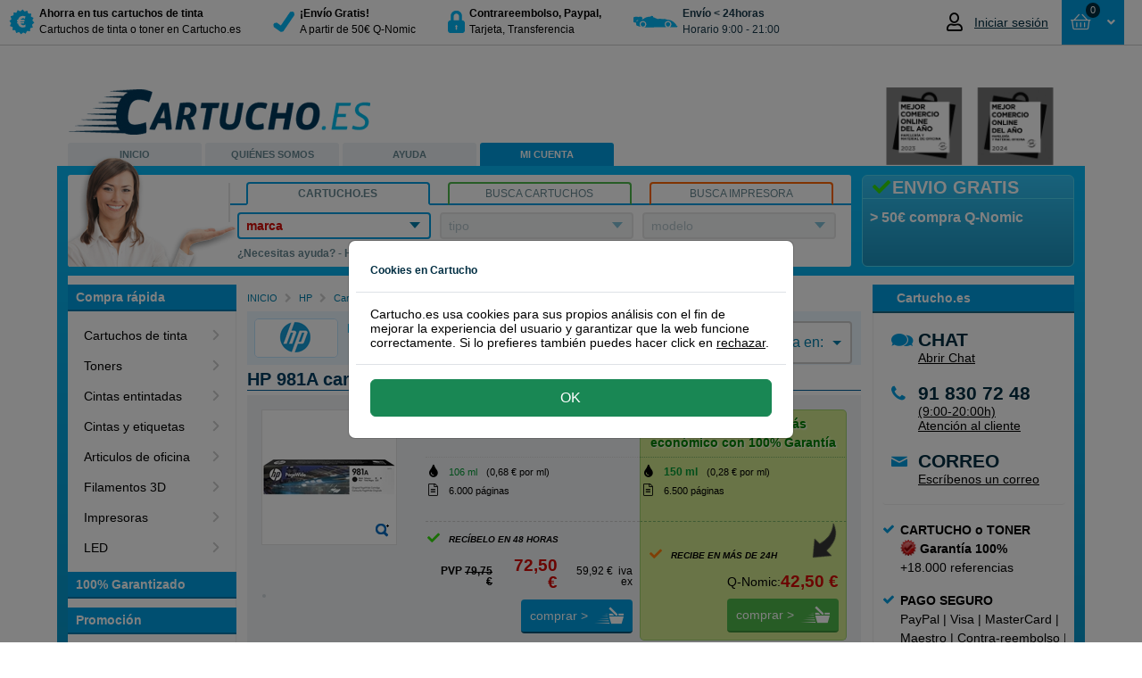

--- FILE ---
content_type: text/html; charset=utf-8
request_url: https://www.cartucho.es/hp/cartuchos-de-tinta/hp-981a-j3m71a-cartucho-de-tinta-negro/
body_size: 29736
content:



<!DOCTYPE html>
<html id="ctl00_htmlTag" xmlns="http://www.w3.org/1999/xhtml">
<head><script type="0591c4a7a7591c61d8388170-text/javascript">(function(w,d,s,l,i){w[l]=w[l]||[];w[l].push({'gtm.start': new Date().getTime(),event:'gtm.js'});var f=d.getElementsByTagName(s)[0], j=d.createElement(s),dl=l!='dataLayer'?'&l='+l:'';j.async=true;j.src='https://www.googletagmanager.com/gtm.js?id='+i+dl;f.parentNode.insertBefore(j,f);})(window,document,'script','dataLayer','GTM-5QM5VH');</script><title>
	HP 981A cartucho de tinta negro
</title><link rel="dns-prefetch" href="//www.ekomi.nl" /><link rel="dns-prefetch" href="//api.twitter.com" /><link rel="dns-prefetch" href="//www.facebook.com" /><link rel="dns-prefetch" href="//images.scanalert.com" /><link rel="dns-prefetch" href="//platform.twitter.com" /><link rel="dns-prefetch" href="//www.googleadservices.com" /><link rel="shortcut icon" href="/favicon.ico" />
    <script type="0591c4a7a7591c61d8388170-text/javascript" language="javascript">
        function pageLoad() {
            var isAsyncPostback = Sys.WebForms.PageRequestManager.getInstance().get_isInAsyncPostBack();
            if (isAsyncPostback) {
                tb_init('a.thickboxInAsyncPostBack');
            }
        }
    </script>

    <link rel="stylesheet" type="text/css" href="/Themes/CartuchoES/css/modal/bootstrap.min.css" /><link href="/Themes/CartuchoES/css/bundle-cartucho.css?v=ymWbxs98K7WmMQx5GRf9XTx2rOcHsRyIUQeDZ8gFtrE1" rel="stylesheet" /><script src="/Themes/CartuchoES/javascript/bundle-javascript.js?v=4Jd2iZ7kY3R7cI2x7zpoEIlEEAjV6nbKPTkW652pdwk1" type="0591c4a7a7591c61d8388170-text/javascript"></script><meta name="google-site-verification" content="Fk_2E-hJKtQljD9cXOsrRGan6bHf-BYwp9xZvj7biy8" /><meta name="verify-v1" content="8gQ6Nz7BidQz+Fo8THQ4cmazrLS+LM0EcTqaZurMEJE=" /><meta name="y_key" content="bdab701f56522722" /><meta http-equiv="content-language" content="es-ES" /><meta name="copyright" content="Grupo Amespar 2011 - 2026" /><link href="https://www.cartucho.es/hp/cartuchos-de-tinta/hp-981a-j3m71a-cartucho-de-tinta-negro/" rel="canonical" /><meta property="og:url" content="https://www.cartucho.es/hp/cartuchos-de-tinta/hp-981a-j3m71a-cartucho-de-tinta-negro/" /><link href="https://www.cartucho.es/hp/cartuchos-de-tinta/hp-981a-j3m71a-cartucho-de-tinta-negro/" rel="alternate" hreflang="es-es" /><link href="https://www.cartucho.pt/hp/tinteiros/hp-981a-j3m71a-tinteiro-preto/" rel="alternate" hreflang="pt-pt" /><meta name="author" content="https://plus.google.com/108756567442460521770/posts" /><meta http-equiv="language" content="ES" /><meta name="viewport" content="width=device-width, initial-scale=1" /><meta http-equiv="X-UA-Compatible" content="IE=edge" /><meta http-equiv="Content-Type" content="text/html; charset=utf-8" /><meta property="og:type" content="website" /><meta property="og:title" content="HP 981A cartucho de tinta negro" /><meta property="og:description" content="HP 981A (J3M71A) cartucho negro" /><meta name="robots" content="noodp, noydir, index, follow"><meta name="description" content="HP 981A (J3M71A) cartucho negro" /><meta name="keywords" content="981a, j3m71a, hp 981a, hp j3m71a, cartucho 981a, cartucho j3m71a, cartucho hp 981a, cartucho hp j3m71a, hp cartucho 981a, hp cartucho j3m71a, 981a," /></head>
<body>
    <script type="0591c4a7a7591c61d8388170-text/javascript">window.uetq=window.uetq||[];window.uetq.push('consent','default',{'ad_storage':'denied'});window.dataLayer=window.dataLayer||[];function gtag(){{window.dataLayer.push(arguments);}}
gtag('consent','default',{'ad_storage':'denied','ad_user_data':'denied','ad_personalization':'denied','analytics_storage':'granted','wait_for_update':500});</script><script type="0591c4a7a7591c61d8388170-text/javascript"></script><noscript><iframe src="https://www.googletagmanager.com/ns.html?id=GTM-5QM5VH" height="0" width="0" style="display:none;visibility:hidden"></iframe></noscript>
    <form name="aspnetForm" method="post" action="/hp/cartuchos-de-tinta/hp-981a-j3m71a-cartucho-de-tinta-negro/" id="aspnetForm">
<div>
<input type="hidden" name="__EVENTTARGET" id="__EVENTTARGET" value="" />
<input type="hidden" name="__EVENTARGUMENT" id="__EVENTARGUMENT" value="" />
<input type="hidden" name="__VIEWSTATE" id="__VIEWSTATE" value="/[base64]/[base64]/UXVpZXJlcyBhaG9ycmFyIGVuIHRpbnRhIHkgdG9uZXI/[base64]/q1myKhlEnFxdSDIldHjWow=" />
</div>

<script type="0591c4a7a7591c61d8388170-text/javascript">
//<![CDATA[
var theForm = document.forms['aspnetForm'];
if (!theForm) {
    theForm = document.aspnetForm;
}
function __doPostBack(eventTarget, eventArgument) {
    if (!theForm.onsubmit || (theForm.onsubmit() != false)) {
        theForm.__EVENTTARGET.value = eventTarget;
        theForm.__EVENTARGUMENT.value = eventArgument;
        theForm.submit();
    }
}
//]]>
</script>


<script src="/WebResource.axd?d=RMgdi8lLIrv2h9BN_Ycz8VUUB57_-zdROneN6CbezdGCVIKYKsueFllHVNVovo9rytWkNiSgw3gWvCBkaoOy4RJppNs1&amp;t=638901608248157332" type="0591c4a7a7591c61d8388170-text/javascript"></script>


<script src="/ScriptResource.axd?d=h9ciuFnSHvp6xPJA2Om6i9nak_rsZQpfhOvBTupG5DfelnEnF-__TKRIbVXjFCCbQ1uHIHXeKSc8c2StTjJzducIcCXNB-XWY1shX_KmcYHQQLaHF2jIT-d-kr7cRjHr9w9epQ2&amp;t=f2cd5c5" type="0591c4a7a7591c61d8388170-text/javascript"></script>
<script src="/ScriptResource.axd?d=RUwafbjrPKQ5tqTwLUKLO_k-hC5VP7entN-jhUh9qo5PWJIEDVtW_DURx1FTcnj8ix1IzUd7VNTSbL_Y0FDFqd8WwUnR_1SCWjpvj6zDq6F6vq9d2dvJA8LTRtMtJY9cbljHZg2&amp;t=f2cd5c5" type="0591c4a7a7591c61d8388170-text/javascript"></script>
<div>

	<input type="hidden" name="__VIEWSTATEGENERATOR" id="__VIEWSTATEGENERATOR" value="F2EE7CEF" />
</div>
        <script type="0591c4a7a7591c61d8388170-text/javascript">
//<![CDATA[
Sys.WebForms.PageRequestManager._initialize('ctl00$ScriptManager1', 'aspnetForm', ['tctl00$Top$updatePanelAmountCart','','tctl00$Top$updatepanelRepeater','','tctl00$Search1$updatepanel1','','tctl00$cp1$Cartridges1$UpdatePanel2','','tctl00$cp1$detail_25915$productdetail_updatepanel2',''], [], [], 90, 'ctl00');
//]]>
</script>

        <div class="top"><div class="containertop"><a id="ctl00_Top_hyperlinkBranding" title="a la página de inicio de Cartucho.es, ahorra más en tus compras de cartuchos de tinta con Cartucho" class="branding branding_cartucho_es" href="../../../">&nbsp;</a><div class="leftTopColumn"><a href="#" class="nav-toggle" data-target="toggle-nav"><span>Menu</span></a><ul id="ctl00_Top_usp" class="usp"><li><a id="ctl00_Top_HyperLink1" href="../../../info/cartuchos-qnomic-cartuchoes.htm"><div class="trust-icon discount"></div><div class="trust-title"><b> Ahorra en tus cartuchos de tinta</b><br /> Cartuchos de tinta o toner en Cartucho.es</div></a></li><li><a id="ctl00_Top_HyperLink2" href="../../../info/env%c3%ado-devoluciones.htm"><div class="trust-icon safety"></div><div class="trust-title"><b> &#161;Env&#237;o Gratis!</b><br /> A partir de 50€ Q-Nomic</div></a></li><li><a id="ctl00_Top_HyperLink3" href="../../../servicio-de-atencion-al-cliente/pago-seguro.htm"><div class="trust-icon lock"></div><div class="trust-title"><b> Contrareembolso, Paypal, </b> <br /> Tarjeta, Transferencia</div></a></li><li><a id="ctl00_Top_HyperLink4"><div class="trust-icon van"></div><div class="trust-title"><b>Env&#237;o &lt; 24horas</b><br /> Horario 9:00 - 21:00</div></a></li></ul></div><div id="ctl00_Top_Basket2" class="rightTopColumn"><div class="global-actions"><div id="ctl00_Top_MyAccountTopMenu_divTop" class="my-account-top dropdown-toggle my-account-login"><a href="/mi-cuenta.htm" class="mobile-only my-account-icon" style="display:none"></a><a href="/mi-cuenta.htm" style="display:flex;align-items:center"><i class="far fa-user account-notification" style="margin-right:10px;font-size:20px;width:21px"></i><span style="font-size:14px;color:#002e42;font-weight:400;max-width:100px;white-space:nowrap;overflow:hidden;text-overflow:ellipsis" class="mobile-none logged-out"> Iniciar sesión </span></a><ul class="drop-down-menu" role="menu"></ul></div><div class="cart drop-down-toggle drop-down-action"><a id="ctl00_Top_HyperLinkCart" class="btn-top btn-large btn-blue cart-view round" href="https://www.cartucho.es/Order_Step1.aspx"><div class="cart-icon-amount"><div id="ctl00_Top_updatePanelAmountCart"><span class="amount-cart-icon"><i class="far fa-shopping-basket fa-mr" style="font-size:14px"></i></span> <span class="amount-cart"> 0 </span></div></div><span id="ctl00_Top_amountTitle" class="amount-title" style="padding-left:0"> &nbsp;</span> <i class="fas fa-fw fa-angle-down" style="text-align:right"></i> </a> <span id="ctl00_Top_updatepanelRepeater"><div class="basketWrap round"><span class="basket-content-dropdown-header"><strong> Cesta </strong>&nbsp; </span><div class="basket-content"><div class="clear-all"></div><div id="ctl00_Top_divEmptyBasket" class="empty-basket-text">NO HAS SELECCIONADO NINGÚN PRODUCTO</div><div class="basket-action"></div></div></div></span></div></div></div><div class="clear-all"></div></div></div><div class="top-padding"></div>
        
<div id="stpOverlay"></div>
<div id="stpWrapper">
       <div class="stpHeader"><h5 id="stpTitle"></h5><span id="stpClose" title="Cerrar">&nbsp;</span></div>
       <div id="stpContent"></div>
       <div id="stpFooter">
           <input name="ctl00$ucCartuchoPopup$stpBtnOk" type="button" id="stpBtnOk" value="Ok" />
           <input name="ctl00$ucCartuchoPopup$stpBtnCancel" type="button" id="stpBtnCancel" value="Cancelar" class="stpCancel" />
       </div>
</div>

        
        <div id="cartucho_es" class="main">
            <div class="header"><div class="h1"><a id="ctl00_Header1_Hyperlink_Header_Logo_Home" title="a la página de inicio de Cartucho.es, ahorra más en tus compras de cartuchos de tinta con Cartucho" href="../../../"></a></div><div class="ecommerceLogo" id="divecommerce2024"><a id="divecommerce2024"><img alt="Ganadores Mejor comercio online del año 2024" border="0.2" height="87" src="//cdn.cartucho.es/files/images/Cartucho-2024-MCOA-gris.png" width="212" /></a></div><ul class="navigation"><li id="ctl00_Header1_liLadyTop" class="es-lady"><a id="ctl00_Header1_HomeLink" title="En Cartucho.es puedes encontrar cartuchos de tinta o tóner para su equipo." href="../../../">INICIO</a></li><li><a id="ctl00_Header1_AboutLink" title="Sobre Cartucho.es" href="../../../sobre-cartucho-es/">QUIÉNES SOMOS</a></li><li><a id="ctl00_Header1_ServiceLink" title="Servicio de atención al cliente, preguntas más frecuentes, formulario de contacto, número de teléfono, recuperar contraseña, devoluciones, programa de puntos..." href="../../../servicio-de-atencion-al-cliente/">AYUDA</a></li><li><a id="ctl00_Header1_MyLink" title="Mi cuenta, información acerca de nombre, dirección o contraseñas en Cartucho.es" class="actives" href="../../../mi-cuenta/">MI CUENTA</a></li><li></li></ul></div>
            <div class="content">
                <div class="search-and-banner">
                    <div class="banner-box"><div id="ctl00_BannerBox1_bannertitle" class="title smoothfont"><i class='fa fa-fw fa-check' style='color:#33dc0c'></i>ENVIO GRATIS</div><div id="ctl00_BannerBox1_bannertext" class="bannertext smoothfont">&gt; 50€ compra Q-Nomic</div></div>
                    <div id="ctl00_Search1_zoektabs1" class="zoek-tabs-box"><span class="zoek-img"></span><div class="tabset"><ul class="zoek-tabs"><li class="first"><a id="ctl00_Search1_HyperlinkSearchCategory" title="Encuentra rápidamente el cartucho de tinta o toner, con el número o modelo del cartucho." class="tab last-tab active" href="javascript:showSearch('category')"><span>Cartucho.es</span></a></li><li><a id="ctl00_Search1_HyperlinkSearchCartridge" title="Encuentra rápidamente el cartucho de tinta o toner, con el número o modelo del cartucho." class="tab last-tab inactive" href="javascript:showSearch('cartridge')"><span>Busca cartuchos</span></a></li><li class="last"><a id="ctl00_Search1_HyperlinkSearchPrinter" title="Encuentra rápidamente el cartucho de tinta o toner con el nombre de la impresora, HP, Canon, etc." class="tab last-tab inactive" href="javascript:showSearch('printer')"><span>Busca impresora</span></a></li></ul></div><div class="tab" id="tab1"><div class="tabs-box1"><div class="search-form"><div id="category" class="active"><span id="ctl00_Search1_updatepanel1"><ul class="nice-dropdown" id="nav"><li id="ctl00_Search1_liDDMerk"><div><a id="ctl00_Search1_hyperlinkDDmerk" title="Marcas principales" href="javascript:toggle('ddmerk')"><span class="strong">marca</span></a><div class="ulWrapperWhiteBorder" id="ddmerk-bar" style='display:none'></div><div class="ulWrapper brandColumn" id="ddmerk" style='display:none'><h1 class="header-dd">Top 6 tipos impresoras</h1><ul class="column favourites"><li><a onclick="if (!window.__cfRLUnblockHandlers) return false; showBusy('typeLoader','typeNormal')" id="ctl00_Search1_lb_brandfav_4" href="javascript:__doPostBack('ctl00$Search1$lb_brandfav_4','')" data-cf-modified-0591c4a7a7591c61d8388170-="">Brother</a></li><li><a onclick="if (!window.__cfRLUnblockHandlers) return false; showBusy('typeLoader','typeNormal')" id="ctl00_Search1_lb_brandfav_3" href="javascript:__doPostBack('ctl00$Search1$lb_brandfav_3','')" data-cf-modified-0591c4a7a7591c61d8388170-="">Canon</a></li><li><a onclick="if (!window.__cfRLUnblockHandlers) return false; showBusy('typeLoader','typeNormal')" id="ctl00_Search1_lb_brandfav_49" href="javascript:__doPostBack('ctl00$Search1$lb_brandfav_49','')" data-cf-modified-0591c4a7a7591c61d8388170-="">Dymo</a></li><li><a onclick="if (!window.__cfRLUnblockHandlers) return false; showBusy('typeLoader','typeNormal')" id="ctl00_Search1_lb_brandfav_5" href="javascript:__doPostBack('ctl00$Search1$lb_brandfav_5','')" data-cf-modified-0591c4a7a7591c61d8388170-="">Epson</a></li><li><a onclick="if (!window.__cfRLUnblockHandlers) return false; showBusy('typeLoader','typeNormal')" id="ctl00_Search1_lb_brandfav_1" href="javascript:__doPostBack('ctl00$Search1$lb_brandfav_1','')" data-cf-modified-0591c4a7a7591c61d8388170-="">HP</a></li><li><a onclick="if (!window.__cfRLUnblockHandlers) return false; showBusy('typeLoader','typeNormal')" id="ctl00_Search1_lb_brandfav_10" href="javascript:__doPostBack('ctl00$Search1$lb_brandfav_10','')" data-cf-modified-0591c4a7a7591c61d8388170-="">Samsung</a></li></ul><h1 class="header-dd">Todas las marcas de impresoras</h1><ul class="column all"><li><a onclick="if (!window.__cfRLUnblockHandlers) return false; showBusy('typeLoader','typeNormal')" id="ctl00_Search1_lb_brand_54" href="javascript:__doPostBack('ctl00$Search1$lb_brand_54','')" data-cf-modified-0591c4a7a7591c61d8388170-="">Apple</a></li><li><a onclick="if (!window.__cfRLUnblockHandlers) return false; showBusy('typeLoader','typeNormal')" id="ctl00_Search1_lb_brand_4" href="javascript:__doPostBack('ctl00$Search1$lb_brand_4','')" data-cf-modified-0591c4a7a7591c61d8388170-="">Brother</a></li><li><a onclick="if (!window.__cfRLUnblockHandlers) return false; showBusy('typeLoader','typeNormal')" id="ctl00_Search1_lb_brand_3" href="javascript:__doPostBack('ctl00$Search1$lb_brand_3','')" data-cf-modified-0591c4a7a7591c61d8388170-="">Canon</a></li><li><a onclick="if (!window.__cfRLUnblockHandlers) return false; showBusy('typeLoader','typeNormal')" id="ctl00_Search1_lb_brand_75" href="javascript:__doPostBack('ctl00$Search1$lb_brand_75','')" data-cf-modified-0591c4a7a7591c61d8388170-="">Citizen</a></li><li><a onclick="if (!window.__cfRLUnblockHandlers) return false; showBusy('typeLoader','typeNormal')" id="ctl00_Search1_lb_brand_261" href="javascript:__doPostBack('ctl00$Search1$lb_brand_261','')" data-cf-modified-0591c4a7a7591c61d8388170-="">Colop</a></li><li><a onclick="if (!window.__cfRLUnblockHandlers) return false; showBusy('typeLoader','typeNormal')" id="ctl00_Search1_lb_brand_16" href="javascript:__doPostBack('ctl00$Search1$lb_brand_16','')" data-cf-modified-0591c4a7a7591c61d8388170-="">Dell</a></li><li><a onclick="if (!window.__cfRLUnblockHandlers) return false; showBusy('typeLoader','typeNormal')" id="ctl00_Search1_lb_brand_108" href="javascript:__doPostBack('ctl00$Search1$lb_brand_108','')" data-cf-modified-0591c4a7a7591c61d8388170-="">Develop</a></li><li><a onclick="if (!window.__cfRLUnblockHandlers) return false; showBusy('typeLoader','typeNormal')" id="ctl00_Search1_lb_brand_49" href="javascript:__doPostBack('ctl00$Search1$lb_brand_49','')" data-cf-modified-0591c4a7a7591c61d8388170-="">Dymo</a></li><li><a onclick="if (!window.__cfRLUnblockHandlers) return false; showBusy('typeLoader','typeNormal')" id="ctl00_Search1_lb_brand_5" href="javascript:__doPostBack('ctl00$Search1$lb_brand_5','')" data-cf-modified-0591c4a7a7591c61d8388170-="">Epson</a></li><li><a onclick="if (!window.__cfRLUnblockHandlers) return false; showBusy('typeLoader','typeNormal')" id="ctl00_Search1_lb_brand_57" href="javascript:__doPostBack('ctl00$Search1$lb_brand_57','')" data-cf-modified-0591c4a7a7591c61d8388170-="">Gestetner</a></li><li><a onclick="if (!window.__cfRLUnblockHandlers) return false; showBusy('typeLoader','typeNormal')" id="ctl00_Search1_lb_brand_1" href="javascript:__doPostBack('ctl00$Search1$lb_brand_1','')" data-cf-modified-0591c4a7a7591c61d8388170-="">HP</a></li><li><a onclick="if (!window.__cfRLUnblockHandlers) return false; showBusy('typeLoader','typeNormal')" id="ctl00_Search1_lb_brand_50" href="javascript:__doPostBack('ctl00$Search1$lb_brand_50','')" data-cf-modified-0591c4a7a7591c61d8388170-="">IBM</a></li><li><a onclick="if (!window.__cfRLUnblockHandlers) return false; showBusy('typeLoader','typeNormal')" id="ctl00_Search1_lb_brand_53" href="javascript:__doPostBack('ctl00$Search1$lb_brand_53','')" data-cf-modified-0591c4a7a7591c61d8388170-="">Kodak</a></li><li><a onclick="if (!window.__cfRLUnblockHandlers) return false; showBusy('typeLoader','typeNormal')" id="ctl00_Search1_lb_brand_11" href="javascript:__doPostBack('ctl00$Search1$lb_brand_11','')" data-cf-modified-0591c4a7a7591c61d8388170-="">Konica-Minolta</a></li><li><a onclick="if (!window.__cfRLUnblockHandlers) return false; showBusy('typeLoader','typeNormal')" id="ctl00_Search1_lb_brand_6" href="javascript:__doPostBack('ctl00$Search1$lb_brand_6','')" data-cf-modified-0591c4a7a7591c61d8388170-="">Kyocera-Mita</a></li><li><a onclick="if (!window.__cfRLUnblockHandlers) return false; showBusy('typeLoader','typeNormal')" id="ctl00_Search1_lb_brand_7" href="javascript:__doPostBack('ctl00$Search1$lb_brand_7','')" data-cf-modified-0591c4a7a7591c61d8388170-="">Lexmark</a></li><li><a onclick="if (!window.__cfRLUnblockHandlers) return false; showBusy('typeLoader','typeNormal')" id="ctl00_Search1_lb_brand_64" href="javascript:__doPostBack('ctl00$Search1$lb_brand_64','')" data-cf-modified-0591c4a7a7591c61d8388170-="">Oce</a></li><li><a onclick="if (!window.__cfRLUnblockHandlers) return false; showBusy('typeLoader','typeNormal')" id="ctl00_Search1_lb_brand_8" href="javascript:__doPostBack('ctl00$Search1$lb_brand_8','')" data-cf-modified-0591c4a7a7591c61d8388170-="">OKI</a></li><li><a onclick="if (!window.__cfRLUnblockHandlers) return false; showBusy('typeLoader','typeNormal')" id="ctl00_Search1_lb_brand_20" href="javascript:__doPostBack('ctl00$Search1$lb_brand_20','')" data-cf-modified-0591c4a7a7591c61d8388170-="">Olivetti</a></li><li><a onclick="if (!window.__cfRLUnblockHandlers) return false; showBusy('typeLoader','typeNormal')" id="ctl00_Search1_lb_brand_18" href="javascript:__doPostBack('ctl00$Search1$lb_brand_18','')" data-cf-modified-0591c4a7a7591c61d8388170-="">Panasonic</a></li><li><a onclick="if (!window.__cfRLUnblockHandlers) return false; showBusy('typeLoader','typeNormal')" id="ctl00_Search1_lb_brand_68" href="javascript:__doPostBack('ctl00$Search1$lb_brand_68','')" data-cf-modified-0591c4a7a7591c61d8388170-="">Pantum</a></li><li><a onclick="if (!window.__cfRLUnblockHandlers) return false; showBusy('typeLoader','typeNormal')" id="ctl00_Search1_lb_brand_22" href="javascript:__doPostBack('ctl00$Search1$lb_brand_22','')" data-cf-modified-0591c4a7a7591c61d8388170-="">Philips</a></li><li><a onclick="if (!window.__cfRLUnblockHandlers) return false; showBusy('typeLoader','typeNormal')" id="ctl00_Search1_lb_brand_66" href="javascript:__doPostBack('ctl00$Search1$lb_brand_66','')" data-cf-modified-0591c4a7a7591c61d8388170-="">Primera</a></li><li><a onclick="if (!window.__cfRLUnblockHandlers) return false; showBusy('typeLoader','typeNormal')" id="ctl00_Search1_lb_brand_19" href="javascript:__doPostBack('ctl00$Search1$lb_brand_19','')" data-cf-modified-0591c4a7a7591c61d8388170-="">Ricoh</a></li><li><a onclick="if (!window.__cfRLUnblockHandlers) return false; showBusy('typeLoader','typeNormal')" id="ctl00_Search1_lb_brand_65" href="javascript:__doPostBack('ctl00$Search1$lb_brand_65','')" data-cf-modified-0591c4a7a7591c61d8388170-="">Riso</a></li><li><a onclick="if (!window.__cfRLUnblockHandlers) return false; showBusy('typeLoader','typeNormal')" id="ctl00_Search1_lb_brand_61" href="javascript:__doPostBack('ctl00$Search1$lb_brand_61','')" data-cf-modified-0591c4a7a7591c61d8388170-="">Sagem</a></li><li><a onclick="if (!window.__cfRLUnblockHandlers) return false; showBusy('typeLoader','typeNormal')" id="ctl00_Search1_lb_brand_10" href="javascript:__doPostBack('ctl00$Search1$lb_brand_10','')" data-cf-modified-0591c4a7a7591c61d8388170-="">Samsung</a></li><li><a onclick="if (!window.__cfRLUnblockHandlers) return false; showBusy('typeLoader','typeNormal')" id="ctl00_Search1_lb_brand_69" href="javascript:__doPostBack('ctl00$Search1$lb_brand_69','')" data-cf-modified-0591c4a7a7591c61d8388170-="">Seikosha</a></li><li><a onclick="if (!window.__cfRLUnblockHandlers) return false; showBusy('typeLoader','typeNormal')" id="ctl00_Search1_lb_brand_17" href="javascript:__doPostBack('ctl00$Search1$lb_brand_17','')" data-cf-modified-0591c4a7a7591c61d8388170-="">Sharp</a></li><li><a onclick="if (!window.__cfRLUnblockHandlers) return false; showBusy('typeLoader','typeNormal')" id="ctl00_Search1_lb_brand_74" href="javascript:__doPostBack('ctl00$Search1$lb_brand_74','')" data-cf-modified-0591c4a7a7591c61d8388170-="">Siemens</a></li><li><a onclick="if (!window.__cfRLUnblockHandlers) return false; showBusy('typeLoader','typeNormal')" id="ctl00_Search1_lb_brand_21" href="javascript:__doPostBack('ctl00$Search1$lb_brand_21','')" data-cf-modified-0591c4a7a7591c61d8388170-="">Star</a></li><li><a onclick="if (!window.__cfRLUnblockHandlers) return false; showBusy('typeLoader','typeNormal')" id="ctl00_Search1_lb_brand_71" href="javascript:__doPostBack('ctl00$Search1$lb_brand_71','')" data-cf-modified-0591c4a7a7591c61d8388170-="">Tally</a></li><li><a onclick="if (!window.__cfRLUnblockHandlers) return false; showBusy('typeLoader','typeNormal')" id="ctl00_Search1_lb_brand_23" href="javascript:__doPostBack('ctl00$Search1$lb_brand_23','')" data-cf-modified-0591c4a7a7591c61d8388170-="">Toshiba</a></li><li><a onclick="if (!window.__cfRLUnblockHandlers) return false; showBusy('typeLoader','typeNormal')" id="ctl00_Search1_lb_brand_76" href="javascript:__doPostBack('ctl00$Search1$lb_brand_76','')" data-cf-modified-0591c4a7a7591c61d8388170-="">Triumph-Adler</a></li><li><a onclick="if (!window.__cfRLUnblockHandlers) return false; showBusy('typeLoader','typeNormal')" id="ctl00_Search1_lb_brand_67" href="javascript:__doPostBack('ctl00$Search1$lb_brand_67','')" data-cf-modified-0591c4a7a7591c61d8388170-="">Utax</a></li><li><a onclick="if (!window.__cfRLUnblockHandlers) return false; showBusy('typeLoader','typeNormal')" id="ctl00_Search1_lb_brand_12" href="javascript:__doPostBack('ctl00$Search1$lb_brand_12','')" data-cf-modified-0591c4a7a7591c61d8388170-="">Xerox</a></li><li><a onclick="if (!window.__cfRLUnblockHandlers) return false; showBusy('typeLoader','typeNormal')" id="ctl00_Search1_lb_brand_70" href="javascript:__doPostBack('ctl00$Search1$lb_brand_70','')" data-cf-modified-0591c4a7a7591c61d8388170-="">Zebra</a></li><li><a onclick="if (!window.__cfRLUnblockHandlers) return false; showBusy('typeLoader','typeNormal')" id="ctl00_Search1_lb_brand_141" href="javascript:__doPostBack('ctl00$Search1$lb_brand_141','')" data-cf-modified-0591c4a7a7591c61d8388170-="">Brady</a></li><li><a onclick="if (!window.__cfRLUnblockHandlers) return false; showBusy('typeLoader','typeNormal')" id="ctl00_Search1_lb_brand_150" href="javascript:__doPostBack('ctl00$Search1$lb_brand_150','')" data-cf-modified-0591c4a7a7591c61d8388170-="">Evolis</a></li><li><a onclick="if (!window.__cfRLUnblockHandlers) return false; showBusy('typeLoader','typeNormal')" id="ctl00_Search1_lb_brand_110" href="javascript:__doPostBack('ctl00$Search1$lb_brand_110','')" data-cf-modified-0591c4a7a7591c61d8388170-="">Leitz</a></li></ul><h1 class="header-dd">Impresoras 3D</h1><ul class="column sub"><li><a onclick="if (!window.__cfRLUnblockHandlers) return false; showBusy('typeLoader','typeNormal')" id="ctl00_Search1_lb_brand3D_81" href="javascript:__doPostBack('ctl00$Search1$lb_brand3D_81','')" data-cf-modified-0591c4a7a7591c61d8388170-="">Builder</a></li><li><a onclick="if (!window.__cfRLUnblockHandlers) return false; showBusy('typeLoader','typeNormal')" id="ctl00_Search1_lb_brand3D_91" href="javascript:__doPostBack('ctl00$Search1$lb_brand3D_91','')" data-cf-modified-0591c4a7a7591c61d8388170-="">Cubify</a></li><li><a onclick="if (!window.__cfRLUnblockHandlers) return false; showBusy('typeLoader','typeNormal')" id="ctl00_Search1_lb_brand3D_82" href="javascript:__doPostBack('ctl00$Search1$lb_brand3D_82','')" data-cf-modified-0591c4a7a7591c61d8388170-="">Felixprinter</a></li><li><a onclick="if (!window.__cfRLUnblockHandlers) return false; showBusy('typeLoader','typeNormal')" id="ctl00_Search1_lb_brand3D_105" href="javascript:__doPostBack('ctl00$Search1$lb_brand3D_105','')" data-cf-modified-0591c4a7a7591c61d8388170-="">FlashForge</a></li><li><a onclick="if (!window.__cfRLUnblockHandlers) return false; showBusy('typeLoader','typeNormal')" id="ctl00_Search1_lb_brand3D_107" href="javascript:__doPostBack('ctl00$Search1$lb_brand3D_107','')" data-cf-modified-0591c4a7a7591c61d8388170-="">German RepRap</a></li><li><a onclick="if (!window.__cfRLUnblockHandlers) return false; showBusy('typeLoader','typeNormal')" id="ctl00_Search1_lb_brand3D_79" href="javascript:__doPostBack('ctl00$Search1$lb_brand3D_79','')" data-cf-modified-0591c4a7a7591c61d8388170-="">iRapid</a></li><li><a onclick="if (!window.__cfRLUnblockHandlers) return false; showBusy('typeLoader','typeNormal')" id="ctl00_Search1_lb_brand3D_80" href="javascript:__doPostBack('ctl00$Search1$lb_brand3D_80','')" data-cf-modified-0591c4a7a7591c61d8388170-="">Leapfrog</a></li><li><a onclick="if (!window.__cfRLUnblockHandlers) return false; showBusy('typeLoader','typeNormal')" id="ctl00_Search1_lb_brand3D_104" href="javascript:__doPostBack('ctl00$Search1$lb_brand3D_104','')" data-cf-modified-0591c4a7a7591c61d8388170-="">Lulzbot</a></li><li><a onclick="if (!window.__cfRLUnblockHandlers) return false; showBusy('typeLoader','typeNormal')" id="ctl00_Search1_lb_brand3D_90" href="javascript:__doPostBack('ctl00$Search1$lb_brand3D_90','')" data-cf-modified-0591c4a7a7591c61d8388170-="">Makerbot</a></li><li><a onclick="if (!window.__cfRLUnblockHandlers) return false; showBusy('typeLoader','typeNormal')" id="ctl00_Search1_lb_brand3D_106" href="javascript:__doPostBack('ctl00$Search1$lb_brand3D_106','')" data-cf-modified-0591c4a7a7591c61d8388170-="">Mankati</a></li><li><a onclick="if (!window.__cfRLUnblockHandlers) return false; showBusy('typeLoader','typeNormal')" id="ctl00_Search1_lb_brand3D_103" href="javascript:__doPostBack('ctl00$Search1$lb_brand3D_103','')" data-cf-modified-0591c4a7a7591c61d8388170-="">MaukCC</a></li><li><a onclick="if (!window.__cfRLUnblockHandlers) return false; showBusy('typeLoader','typeNormal')" id="ctl00_Search1_lb_brand3D_101" href="javascript:__doPostBack('ctl00$Search1$lb_brand3D_101','')" data-cf-modified-0591c4a7a7591c61d8388170-="">Pirate3D</a></li><li><a onclick="if (!window.__cfRLUnblockHandlers) return false; showBusy('typeLoader','typeNormal')" id="ctl00_Search1_lb_brand3D_100" href="javascript:__doPostBack('ctl00$Search1$lb_brand3D_100','')" data-cf-modified-0591c4a7a7591c61d8388170-="">Printrbot</a></li><li><a onclick="if (!window.__cfRLUnblockHandlers) return false; showBusy('typeLoader','typeNormal')" id="ctl00_Search1_lb_brand3D_99" href="javascript:__doPostBack('ctl00$Search1$lb_brand3D_99','')" data-cf-modified-0591c4a7a7591c61d8388170-="">RepRapPro</a></li><li><a onclick="if (!window.__cfRLUnblockHandlers) return false; showBusy('typeLoader','typeNormal')" id="ctl00_Search1_lb_brand3D_98" href="javascript:__doPostBack('ctl00$Search1$lb_brand3D_98','')" data-cf-modified-0591c4a7a7591c61d8388170-="">Robo 3D</a></li><li><a onclick="if (!window.__cfRLUnblockHandlers) return false; showBusy('typeLoader','typeNormal')" id="ctl00_Search1_lb_brand3D_97" href="javascript:__doPostBack('ctl00$Search1$lb_brand3D_97','')" data-cf-modified-0591c4a7a7591c61d8388170-="">Solidoodle</a></li><li><a onclick="if (!window.__cfRLUnblockHandlers) return false; showBusy('typeLoader','typeNormal')" id="ctl00_Search1_lb_brand3D_96" href="javascript:__doPostBack('ctl00$Search1$lb_brand3D_96','')" data-cf-modified-0591c4a7a7591c61d8388170-="">Sumpod</a></li><li><a onclick="if (!window.__cfRLUnblockHandlers) return false; showBusy('typeLoader','typeNormal')" id="ctl00_Search1_lb_brand3D_83" href="javascript:__doPostBack('ctl00$Search1$lb_brand3D_83','')" data-cf-modified-0591c4a7a7591c61d8388170-="">Ultimaker</a></li><li><a onclick="if (!window.__cfRLUnblockHandlers) return false; showBusy('typeLoader','typeNormal')" id="ctl00_Search1_lb_brand3D_86" href="javascript:__doPostBack('ctl00$Search1$lb_brand3D_86','')" data-cf-modified-0591c4a7a7591c61d8388170-="">UP!</a></li><li><a onclick="if (!window.__cfRLUnblockHandlers) return false; showBusy('typeLoader','typeNormal')" id="ctl00_Search1_lb_brand3D_93" href="javascript:__doPostBack('ctl00$Search1$lb_brand3D_93','')" data-cf-modified-0591c4a7a7591c61d8388170-="">Velleman</a></li><li><a onclick="if (!window.__cfRLUnblockHandlers) return false; showBusy('typeLoader','typeNormal')" id="ctl00_Search1_lb_brand3D_94" href="javascript:__doPostBack('ctl00$Search1$lb_brand3D_94','')" data-cf-modified-0591c4a7a7591c61d8388170-="">Wanhao</a></li><li><a onclick="if (!window.__cfRLUnblockHandlers) return false; showBusy('typeLoader','typeNormal')" id="ctl00_Search1_lb_brand3D_95" href="javascript:__doPostBack('ctl00$Search1$lb_brand3D_95','')" data-cf-modified-0591c4a7a7591c61d8388170-="">Zortrax</a></li></ul></div><input type="hidden" name="ctl00$Search1$hidMerk" id="ctl00_Search1_hidMerk" /></div></li><li id="ctl00_Search1_liDDType"><div><div id="typeLoader" style="display:none"><a href="#" class="disabled"> <img src="/Themes/CartuchoES/images/ajax-loader.gif" alt="" width="16px" height="16px" /> </a></div><div id="typeNormal" style="display:block"><a id="ctl00_Search1_hyperlinkDDtype" disabled class="disabled">tipo</a> <input type="hidden" name="ctl00$Search1$hidType" id="ctl00_Search1_hidType" /></div></div></li><li id="ctl00_Search1_liDDPrinter" class="last-drop"><div><div id="printerLoader" style="display:none"><a href="#" class="disabled"> <img src="/Themes/CartuchoES/images/ajax-loader.gif" alt="" width="16px" height="16px" /> </a></div><div id="printerNormal" style="display:block"><a id="ctl00_Search1_hyperlinkDDprinter" disabled title="modelo" class="disabled">modelo</a> <input type="hidden" name="ctl00$Search1$hidPrinter" id="ctl00_Search1_hidPrinter" /></div></div></li></ul></span></div><div id="printer" class="inactive"><input name="ctl00$Search1$searchwordBox" maxlength="56" id="ctl00_Search1_searchwordBox" class="search-inp" type="search" name="searchword" autocomplete="off" placeholder="Escribe aqui el nombre o número o modelo de la impresora" /></div><div id="cartridge" class="inactive"><input name="ctl00$Search1$cartridgeBox" maxlength="56" id="ctl00_Search1_cartridgeBox" class="search-inp" type="search" name="cartridge" autocomplete="off" placeholder="Escribe aquí el número o modelo del cartucho" /></div><div class="dropdown" id="divsearchresult"></div></div><span class="value"> ¿Necesitas ayuda? - Haz clic&nbsp;<a id="ctl00_Search1_ServiceLink" title="Servicio de atención al cliente, preguntas más frecuentes, formulario de contacto, número de teléfono, recuperar contraseña, devoluciones, programa de puntos..." class="klantenser" href="https://www.cartucho.es/servicio-de-atencion-al-cliente/">aquí</a>&nbsp;o consulta las preguntas <a href="https://www.cartucho.es/servicio-de-atencion-al-cliente/preguntas-frecuentes.htm">más frecuentes</a></span></div><a href="https://www.cartucho.es/" id="ctl00_Search1_homegirl" class="girl-bottom">&nbsp;</a></div></div>
                </div>
                <div class="main-content-top">

                    

                    <div class="main-content-bottom">
                        <div class="main-content-center">
                            
	<div class="center-main center-full">
		<div class="leftcolumn"><div class="category-item sidebar-section" data-sidebar-fixed="true"><h3 class="category-balk">Compra rápida</h3><ul class="category-menu"><li><a title="Cartuchos de tinta" href="https://www.cartucho.es/cartuchos-de-tinta/">Cartuchos de tinta</a></li><li><a title="Toners" href="https://www.cartucho.es/toners/">Toners</a></li><li><a title="Cintas entintadas" href="https://www.cartucho.es/cintas-entintadas/">Cintas entintadas</a></li><li><a title="Cintas y etiquetas" href="https://www.cartucho.es/cintas-y-etiquetas/">Cintas y etiquetas</a></li><li><a title="Articulos de oficina" href="https://www.cartucho.es/articulos-de-oficina/">Articulos de oficina</a></li><li><a title="Filamentos 3D" href="https://www.cartucho.es/filamentos-3d/">Filamentos 3D</a></li><li><a title="Impresoras" href="https://www.cartucho.es/material-de-oficina/impresora">Impresoras</a></li><li><a title="LED" href="https://www.cartucho.es/articulos-de-oficina/led/">LED</a></li></ul></div><div id="ctl00_cp1_detail_25915_CategoryNavigation_divAktieBlok" class="info-item sidebar-section content-section"><h3 id="ctl00_cp1_detail_25915_CategoryNavigation_h3Action" class="category-balk">100% Garantizado</h3><div class="cartucho-aktieblok"><div class="promo-sidebar"><h3 class="category-balk">Promoción</h3><div style="margin:5px;float:left"><a alt="Cuesta Enero" href="https://www.cartucho.es/enter.aspx?ac=741c61c5932a47c8947984294153efa2" onclick="if (!window.__cfRLUnblockHandlers) return false; gtag('event','clic',{'event_category':'banner_sidebar','event_label':'CuestaEnero','value':'0'})" target="_blank" data-cf-modified-0591c4a7a7591c61d8388170-=""><picture><img alt="Cuesta Enero" src="//cdn.cartucho.es/files/images/202601_Cuesta_Enero_Sidebar_200x400_ES.png" style="width:100%" /></picture></a></div><div style="margin:5px;float:left"><a alt="Luz de emergencia para el coche" href="https://www.cartucho.es/articulos-de-oficina/led/luz-emergencia/" onclick="if (!window.__cfRLUnblockHandlers) return false; gtag('event','clic',{'event_category':'banner_sidebar','value':'0'})" target="_blank" title="nueva luz coche DGT" data-cf-modified-0591c4a7a7591c61d8388170-=""><picture><img alt="Luz emergencia v16" src="//cdn.cartucho.es/files/images/luz-emergencia-v16-ES.png" style="width:100%" title="Luz V16 coche comprar" /></picture></a></div></div></div><script type="0591c4a7a7591c61d8388170-text/javascript">$(".cartucho-aktieblok").on("click","a",function(event){event.preventDefault();var anchor=$(this).closest('a');var link=anchor.attr('href');var div=$(this).closest('div').attr('class');var name=$(this).attr('title')||$(this).attr('alt')||anchor.attr('title')||anchor.attr('alt')||link;gtag('event','select_content',{"promotions":[{"name":name,"creative_name":'side-banners',"creative_slot":div,}],'event_callback':function(){if(link.length>0){document.location=link;}}});if(link.length>0){setTimeout(function(){document.location=link;},500);}});</script></div></div><div class="rightcolumn"><div class="info-item sidebar-section content-section"><h3 class="info-balk">Cartucho.es</h3></div><div id="ctl00_cp1_detail_25915_Sidebar_divContactBox" class="sidebar-box contact-box sidebar-section"><ul class="round"><li id="ctl00_cp1_detail_25915_Sidebar_liChat" class="contact-by-chat contact-method"><h3 class="contact-title">CHAT</h3><a title="Abrir Chat" class="link-line" href="javascript:window.fcWidget.open();window.fcWidget.show()">Abrir Chat</a></li><li id="ctl00_cp1_detail_25915_Sidebar_liPhone" class="contact-by-phone contact-method"><h3 class="contact-title">91 830 72 48</h3><a title="(9:00-20:00h)Atención al cliente" class="link-line" href="/servicio-de-atencion-al-cliente.htm">(9:00-20:00h)<br />Atención al cliente</a></li><li id="ctl00_cp1_detail_25915_Sidebar_liMail" class="contact-by-mail contact-method"><h3 class="contact-title">Correo</h3><a title="Escríbenos un correo" class="link-line" href="/servicio-de-atencion-al-cliente/contacto.htm">Escríbenos un correo</a></li></ul></div><div class="info-item sidebar-section content-section" data-sidebar-fixed="false"><ul class="box-list"><li style="text-align:left"><div class="check"><strong style="text-align:left">CARTUCHO&nbsp;o TONER</strong></div><img id="ctl00_cp1_Cartridges1_CartridgesRowAlt_cartridgesColumnLeft_RepeaterCartridgeList_ctl01_CartridgeItem_themeImageCartridgeExtraLine" src="/Themes/CartuchoES/images/extratext-callout-2.png" style="width:9%" /> <strong>Garantía 100%</strong><p>+18.000 referencias</p></li><li><div class="check"><strong>PAGO SEGURO</strong></div>PayPal&nbsp;| Visa |&nbsp;MasterCard&nbsp;| Maestro&nbsp;| Contra-reembolso | Transferencia bancaria</li><li style="text-align:left"><div class="check"><strong style="text-align:left">ENV&Iacute;O GRATIS</strong></div>( > 50&euro; compra Q-Nomic)</li><p style="text-align:left">&iexcl;<b>Pide</b> <b>antes de las 21:00 y rec&iacute;belo ma&ntilde;ana</b>!</p></ul></div><div class="info-item sidebar-section content-section"><div class="review-widget d-table" style="position:relative"><a id="ctl00_cp1_detail_20899_Sidebar_EkomiReviewWidget_hlEkomi" rel="nofollow" href="https://www.ekomi.es/testimonios-cartuchoes.html" target="_blank"><div class="col-lg-5" style="width:100%"><div class="ekomi-image"><img id="ctl00_cp1_detail_20899_Sidebar_EkomiReviewWidget_imgEkomiSeal" src="/themes/cartuchoes/images/ekomi_silver_es.png" alt="Súper bien" style="border-width:0;display:block;width:110px;height:100%;margin:0 auto" /></div><div class="ekomi-text"><span class="ekomi-text-title" style="font-weight:700;font-size:18px;display:block;margin-bottom:10px;text-transform:uppercase">Súper bien</span> <span class="ekomi-text-sub" style="padding:0 .5rem;display:block">Valoraciones de Plata por <span style="color:#29A00A">eKomi</span></span></div></div><div class="col-lg-7 d-flex flex-column justify-content-center" style="width:100%"><div class="review-sneltoner-header" style="margin-bottom:15px;width:100%;text-align:center;display:block"><span style="font-size:16px;display:block"><strong>Cartucho.<span style="color:#009de0">es</span></strong></span> <span style="margin-bottom:20px;display:block;font-size:14px">Opiniones Clientes</span> <span style="font-size:18px;font-weight:700;color:#009de0">92.000+</span> <span style="font-size:14px">Opiniones</span></div><div class="review-widget_rating" style="display:block;text-align:center;font-size:24px"><i class="fa-star fas fa-mr" style="color:goldenrod"></i><i class="fa-star fas fa-mr" style="color:goldenrod"></i><i class="fa-star fas fa-mr" style="color:goldenrod"></i><i class="fa-star fas fa-mr" style="color:goldenrod"></i><i class="fa-star-half-alt fas fa-mr" style="color:goldenrod"></i> <strong style="display:block;margin-top:10px">9.2/10</strong> <span class="link-blue">&gt; Ver todas las opiniones</span></div></div></a></div><div class="clear-all"></div></div></div><div class="prpl printer-detail" style="margin-left:188px;margin-right:226px"><ul class="breadcrumbs" itemscope itemtype="http://schema.org/BreadcrumbList"><li itemprop="itemListElement" itemscope itemtype="http://schema.org/ListItem"><a title="Ir a inicio" itemprop="item" href="https://www.cartucho.es/"><span itemprop="name">INICIO</span></a><meta itemprop="position" content="1" /></li><li itemprop="itemListElement" itemscope itemtype="http://schema.org/ListItem"><a title="HP" itemprop="item" href="https://www.cartucho.es/hp/"><span itemprop="name">HP</span></a><meta itemprop="position" content="2" /></li><li itemprop="itemListElement" itemscope itemtype="http://schema.org/ListItem"><a title="Cartucho de tinta" itemprop="item" href="https://www.cartucho.es/hp/cartuchos-de-tinta/"><span itemprop="name">Cartucho de tinta</span></a><meta itemprop="position" content="3" /></li><li itemprop="itemListElement" itemscope itemtype="http://schema.org/ListItem"><a title="HP 981A cartucho de tinta negro" itemprop="item" href="https://www.cartucho.es/hp/cartuchos-de-tinta/hp-981a-j3m71a-cartucho-de-tinta-negro/0"><span itemprop="name">HP 981A cartucho de tinta negro</span></a><meta itemprop="position" content="4" /></li></ul><div itemscope itemtype="https://schema.org/Product"><meta itemprop="name" content="HP 981A cartucho de tinta negro" /><meta itemprop="description" content="Cartucho tinta HP 981A negro XLEste cartucho 981A se le conoce también por el nombre HP J3M71A.Esta tinta HP J3M71A tiene un rendimiento de 6000 páginas en base a un 5% de cobertura. Este cartucho contiene tinta pigmentada que se seca rápidamente sin dejar marcas y es resistente al agua, por lo que no se estropeará al subrayar encima o mojarse ligeramente.Producto original: Cartucho de tinta HP 981A." /><meta itemprop="brand" content="HP" /><meta itemprop="sku" content="HPJ3M71A" /><meta itemprop="gtin" content="0888793202098" /><link itemprop="image" href="https://cdn.cartucho.es/Cartridge/150x150/uploaded_878158f8-2f08-4592-9bdd-34dcedcf28af_hp%20981a%20(j3m71a).jpg" /><link itemprop="image" href="https://cdn.cartucho.es/Cartridge/80x80/uploaded_878158f8-2f08-4592-9bdd-34dcedcf28af_hp%20981a%20(j3m71a).jpg" /><link itemprop="image" href="https://cdn.cartucho.es/Cartridge/30x30/uploaded_878158f8-2f08-4592-9bdd-34dcedcf28af_hp%20981a%20(j3m71a).jpg" /><link itemprop="image" href="https://cdn.cartucho.es/Cartridge/300x300/uploaded_878158f8-2f08-4592-9bdd-34dcedcf28af_hp%20981a%20(j3m71a).jpg" /><link itemprop="image" href="https://cdn.cartucho.es/Cartridge/21x21/uploaded_878158f8-2f08-4592-9bdd-34dcedcf28af_hp%20981a%20(j3m71a).jpg" /><link itemprop="image" href="https://cdn.cartucho.es/Cartridge/120x120/uploaded_878158f8-2f08-4592-9bdd-34dcedcf28af_hp%20981a%20(j3m71a).jpg" /><div class="c-line"><div class="printer-company-line2"><div class="image-container"><img id="ctl00_cp1_detail_25915_ticompanylinelogo" src="//cdn.cartucho.es/Themes/CartuchoES/images/logo-hp.gif" alt="Logo HP" style="border-width:0" /></div><div class="brand-container"><strong> HP </strong> <span id="ctl00_cp1_detail_25915_lblcompanydescription"></span></div></div><div class="related-printers"><a data-toggle="dropdown" class="round btn btn-large block btn-dropdown"> <span class="related-printers-icon"></span> Funciona en: </a><div class="dropdown-menu dropdown related-printers-dropdown"><h3>HP 981A cartucho de tinta negro es válido para todas estas impresoras:</h3><ul><li><a title="HP PageWide Managed Color MFP E58650z" rel="nofollow" href="https://www.cartucho.es/hp/pagewide-managed-color-mfp/hp-pagewide-managed-color-mfp-e58650z/">HP PageWide Managed Color MFP E58650z</a></li><li><a title="HP PageWide Color E58650dn" rel="nofollow" href="https://www.cartucho.es/hp/pagewide/hp-pagewide-color-e58650dn/">HP PageWide Color E58650dn</a></li><li><a title="HP PageWide Pro 556dn" rel="nofollow" href="https://www.cartucho.es/hp/pagewide/hp-pagewide-pro-556dn/">HP PageWide Pro 556dn</a></li><li><a title="HP PageWide Pro 556xh" rel="nofollow" href="https://www.cartucho.es/hp/pagewide/hp-pagewide-pro-556xh/">HP PageWide Pro 556xh</a></li><li><a title="HP PageWide Pro 586dn" rel="nofollow" href="https://www.cartucho.es/hp/pagewide/hp-pagewide-pro-586dn/">HP PageWide Pro 586dn</a></li><li><a title="HP PageWide Pro 586f" rel="nofollow" href="https://www.cartucho.es/hp/pagewide/hp-pagewide-pro-586f/">HP PageWide Pro 586f</a></li><li><a title="HP PageWide Pro 586z" rel="nofollow" href="https://www.cartucho.es/hp/pagewide/hp-pagewide-pro-586z/">HP PageWide Pro 586z</a></li></ul></div></div></div><div class="detail-box"><h1 class="articledetailheader">HP 981A cartucho de tinta negro</h1><input type="hidden" name="ctl00$cp1$detail_25915$hidproductid" id="ctl00_cp1_detail_25915_hidproductid" value="25915" /> <input type="hidden" name="ctl00$cp1$detail_25915$hidAvailable" id="ctl00_cp1_detail_25915_hidAvailable" value="true" /><div id="ctl00_cp1_detail_25915_productCompareBox" class="characteristic-box" itemprop="offers" itemscope itemtype="https://schema.org/Offer"><meta itemprop="price" content="72.50" /><meta itemprop="itemCondition" itemtype="https://schema.org/OfferItemCondition" content="https://schema.org/NewCondition" /><meta itemprop="priceCurrency" content="EUR" /><meta itemprop="seller" content="cartucho_es" /><meta itemprop="url" content="https://www.cartucho.es/hp/cartuchos-de-tinta/hp-981a-j3m71a-cartucho-de-tinta-negro/" /><meta itemprop="gtin" content="0888793202098" /><meta itemprop="identifier" content="upc:0888793202098" /><div class="characteristic-left-big"><div id="ctl00_cp1_detail_25915_imgCharacter" class="img-character"><div class="img-container"><picture><source id="ctl00_cp1_detail_25915_ProductImage2Webp" type="image/webp" class="main-image-webp" /><img id="ctl00_cp1_detail_25915_ProductImage2" title="HP 981A (J3M71A) cartucho negro | HPJ3M71A" class="largeImage main-image lazyload" data-src="https://cdn.cartucho.es/Cartridge/150x150/uploaded_878158f8-2f08-4592-9bdd-34dcedcf28af_hp 981a (j3m71a).jpg" src="https://cdn.cartucho.es/1.gif" style="border-width:0" /> </picture> <a id="ctl00_cp1_detail_25915_lnkDetailThumb2" title="HP 981A cartucho de tinta negro" class="zoom-tool thickbox" href="https://cdn.cartucho.es/Cartridge/300x300/uploaded_878158f8-2f08-4592-9bdd-34dcedcf28af_hp%20981a%20(j3m71a).jpg"></a></div><div id="ctl00_cp1_detail_25915_thumbnailContainerCompare" class="thumbnail-container"></div></div><div class="new-bundel-list" style="margin:0 0 0 12px;max-width:717px;padding-left:20px;margin-bottom:10px;display:table"><div id="ctl00_cp1_detail_25915_divDescription" style="margin:0 0 0 12px"><div class="bundel-table display-table" cellspacing="0" cellpadding="0"><div id="ctl00_cp1_detail_25915_trFirstOriginalRow" class="bundel-header-row display-table-row"><div class="display-table-cell org-view"><span class="specs-color-block" style="background-color:black;background-image:linear-gradient(90deg,rgba(255,255,255,0),rgba(255,255,255,0) 50%,rgba(255,255,255,0)50% 100%),linear-gradient(90deg,black 0 100%)"></span>negro</div><div class="bggreen display-table-cell alt-view" align="center" style="padding:5px"><span style="font-style:normal;color:green;font-weight:bold;text-shadow:1px 1px 2px white"> Marca Q-Nomic: Más económico con 100% Garantía </span></div></div><div class="first last display-table-row"><div class="content-list display-table-cell"><ul><li><i class='fa fa-tint fa-fw fa-mr'></i><em class='contentml'><em class='contentoem'>106 ml</em><em class='contentunitprice'>(0,68&nbsp;&euro;&nbsp;por&nbsp;ml)</em></em></li><li class="ink-capacity-pages"><i class='fal fa-file-alt fa-fw fa-mr'></i><em class='contentml'>6.000 páginas</em><div class="basketWrap pages-tooltip"><h2>Paginas</h2><p>Información facilitada por el fabricante. El rendimiento de los consumibles está basado en las ISO 19752/2004 (para impresoras monocromo) y en la ISO 24711/24712(para impresoras a color) o 5% de cobertura. Más información <a href="https://www.cartucho.es/info/5-cobertura-de-impresion.htm" title="Información detallada sobre el rendimiento de los consumibles" target="_blank">aquí</a>.</p></div></li><li>&nbsp;</li></ul></div><div class="leftgreenborder rightgreenborder bggreen content-list display-table-cell"><ul><li><i class='fa fa-tint fa-fw fa-mr'></i><em class='contentml'><em class='contenthome'>150 ml</em><em class='contentunitprice'>(0,28&nbsp;&euro;&nbsp;por&nbsp;ml)</em></em></li><li class="ink-capacity-pages"><i class='fal fa-file-alt fa-fw fa-mr'></i><em class='contentml'>6.500 páginas</em><div class="basketWrap pages-tooltip"><h2>Paginas</h2><p>Información facilitada por el fabricante. El rendimiento de los consumibles está basado en las ISO 19752/2004 (para impresoras monocromo) y en la ISO 24711/24712(para impresoras a color) o 5% de cobertura. Más información <a href="https://www.cartucho.es/info/5-cobertura-de-impresion.htm" title="Información detallada sobre el rendimiento de los consumibles" target="_blank">aquí</a>.</p></div></li></ul></div></div><div class="total display-table-row"><div class="display-table-cell"><div id="ctl00_cp1_detail_25915_divInfo" class="product-info"><div class="stock-info"><ul><li><span> <i id="ctl00_cp1_detail_25915_DeliveryPeriod2_chStatus" class="fa fa-mr fa-fw fa-check" style="color:#33dc0c"></i><em id="ctl00_cp1_detail_25915_DeliveryPeriod2_emLeverbaar" class="baar" itemprop="availability" content="https://schema.org/InStock"><font title="Entrega en 2 días laborables para pedidos antes de las 17:00 de L-V | En fin de semana, entrega en 3 días laborables.">RECÍBELO EN 48 HORAS</font></em> </span></li></ul></div></div><div id="ctl00_cp1_detail_25915_placeHolderOrderButtons2" class="product-cta"><input type="hidden" name="ctl00$cp1$detail_25915$hidAlternativeProductId" id="ctl00_cp1_detail_25915_hidAlternativeProductId" value="29573" /> <span id="ctl00_cp1_detail_25915_productdetail_updatepanel2"><div class="prices"><div class="price1"><span>PVP</span> <span class="line-through-bg"> 79,75 € </span></div><span><div id="ctl00_cp1_detail_25915_divLitPriceNew2" class="price3"><span> 72,50 € </span></div></span><div class="price2">59,92 € &nbsp;iva ex</div></div><div class="cta"><a id="ctl00_cp1_detail_25915_btnBestel2" title="Añadir HP 981A (J3M71A) cartucho negro a la cesta de la compra." class="btn-beta btn-inline btn-large btn-primary round btn-beta btn-large btn-primary add-to-cart round" href="javascript:__doPostBack('ctl00$cp1$detail_25915$btnBestel2','')">comprar&nbsp;></a></div></span></div></div><div id="ctl00_cp1_detail_25915_tdLastOriginalCell" class="bggreen display-table-cell" align="center"><div id="ctl00_cp1_detail_25915_divInfo3" class="product-info"><div class="stock-info"><ul><li><span> <i id="ctl00_cp1_detail_25915_DeliveryPeriod_chStatus" class="fa fa-mr fa-fw fa-check" style="color:#ff7e0c"></i><em id="ctl00_cp1_detail_25915_DeliveryPeriod_emLeverbaar" class="baar"><font title="Mínimo entrega en 48 horas - Máximo 15 días - Consulta disponibilidad">RECIBE EN MÁS DE 24H</font></em> </span></li></ul></div></div><div class="product-cta"><span class="prices"> Q-Nomic: <strong class="price6">42,50 €</strong> </span> <img id="ctl00_cp1_detail_25915_ThemeImageArrow" class="arrow-btn" src="/themes/cartuchoes/images/pricearrow.png" style="border-width:0" /> <a id="ctl00_cp1_detail_25915_hlbHuismerk" title="Añadir Q-Nomic 981A (J3M71A) cartucho de tinta negro a la cesta de la compra." class="btn-beta btn-inline btn-large btn-green round btn-beta btn-large btn-block btn-green add-to-cart round" href="javascript:__doPostBack('ctl00$cp1$detail_25915$hlbHuismerk','')">comprar&nbsp;></a></div></div></div></div><div><div id="ctl00_cp1_detail_25915_articleDescription" colspan="7" class="tddesc"><p prostyle="padding-left:14px; max-width:720px; font-size:smaller;"><span><h3>Cartucho tinta HP 981A negro XL</h3><br /><br />Este cartucho 981A se le conoce también por el nombre <strong>HP J3M71A</strong>.<br /><br />Esta <strong>tinta HP J3M71A</strong> tiene un rendimiento de <u>6000 páginas</u> en base a un 5% de cobertura.<br /><br /><i class="fa fa-star" aria-hidden="true" style="color:#ff7e0c"></i> Este cartucho contiene <strong>tinta pigmentada</strong> que se seca rápidamente sin dejar marcas y es resistente al agua, por lo que no se estropeará al subrayar encima o mojarse ligeramente.<br /><br /><p>Producto original: <strong>Cartucho de tinta HP 981A</strong>.</p></span><span><p><br />Encuentra los cartuchos HP y los toner HP al mejor precio en Cartucho.es. Los cartuchos de tinta HP originales llevan tinta impresora HP para imprimir con tu impresora.<br /></br><br /></p><p style="border:solid 1px #668691;padding:10px;border-radius:10px"><i>CONSEJO:</i><br /> <strong style="color:#4eb649">¿Quieres ahorrar en tinta y toner? Te recomendamos usar la marca Q-Nomic en lugar del original.</strong></p></span></p></div></div></div></div></div></div></div></div></div>
		
		<div id="ctl00_cp1_divCartridges" class="ink-selbox2-content prpl" style="margin-left:189px; margin-right:226px;">
			<div class="ink-selbox2-top"></div>
			<span id="ctl00_cp1_Cartridges1_UpdatePanel2"><div class="printer-header"><h2 class="blue"><em class="h2gray">Cartuchos de tinta</em> HP 981A cartucho de tinta negro</h2><a id="ctl00_cp1_Cartridges1_lbPrinterGarantiePrinter" href="javascript:__doPostBack('ctl00$cp1$Cartridges1$lbPrinterGarantiePrinter','')" style="font-size:10px;float:right;text-decoration:underline"></a></div><div id="filter-drop-down"><select id="ddFilter" class="select-dropdown" style="display:none"></select></div><div id="filter-drop-downtw"><select id="ddtwFilter" class="select-dropdown dd-select" style="display:none"></select></div><div id="filter-drop-downtl"><select id="ddtlFilter" class="select-dropdown" style="display:none"></select></div><script type="0591c4a7a7591c61d8388170-text/javascript">var filtername='Filtrar';filters=[{"Key":"alternate","Value":"Q-Nomic","Image":""},{"Key":"original","Value":"Original","Image":""},{"Key":"bundle","Value":"Pack ahorro","Image":""},{"Key":"additional","Value":"Otros productos","Image":""},{"Key":"botella de tinta","Value":"Botella de tinta","Image":""},{"Key":"cabezal","Value":"Cabezal","Image":""},{"Key":"print head","Value":"Cabezal de impresión","Image":""},{"Key":"cabezal laser","Value":"Cabezal laser","Image":""},{"Key":"cartucho de grapas","Value":"Cartucho de grapas","Image":""},{"Key":"cartucho de limpieza","Value":"Cartucho de limpieza","Image":""},{"Key":"inkjet","Value":"Cartucho de tinta","Image":""},{"Key":"cartucho de tinta","Value":"Cartucho de tinta","Image":""},{"Key":"ribbon","Value":"Cinta entintada","Image":""},{"Key":"cintas entintadas","Value":"Cintas entintadas","Image":""},{"Key":"cintas y etiquetas","Value":"Cintas y etiquetas","Image":""},{"Key":"correa","Value":"Correa","Image":""},{"Key":"belt","Value":"Correa de transferencia","Image":""},{"Key":"etiquetas","Value":"Etiquetas","Image":""},{"Key":"filamento 3d","Value":"Filamento 3d","Image":""},{"Key":"3d filament","Value":"Filamento 3D","Image":""},{"Key":"fotoconductor","Value":"Fotoconductor","Image":""},{"Key":"fuser","Value":"Fusor","Image":""},{"Key":"fusor","Value":"Fusor","Image":""},{"Key":"printer","Value":"Impresora","Image":""},{"Key":"impresora","Value":"Impresora","Image":""},{"Key":"ink roller","Value":"Ink roller","Image":""},{"Key":"interno","Value":"Interno","Image":""},{"Key":"kit de mantenimiento","Value":"Kit de mantenimiento","Image":""},{"Key":"kit de mantenimiento tinta","Value":"Kit de mantenimiento tinta","Image":""},{"Key":"transferkit","Value":"Kit de transferencia","Image":""},{"Key":"kit de transferencia","Value":"Kit de transferencia","Image":""},{"Key":"other","Value":"Otros","Image":""},{"Key":"otros","Value":"Otros","Image":""},{"Key":"outros","Value":"Otros","Image":""},{"Key":"paper roll","Value":"Paper roll","Image":""},{"Key":"placa de separación","Value":"Placa de separación","Image":""},{"Key":"promo","Value":"Promo","Image":""},{"Key":"recolector de toner","Value":"Recolector de toner","Image":""},{"Key":"revelador","Value":"Revelador","Image":""},{"Key":"rodillo de recogida","Value":"Rodillo de recogida","Image":""},{"Key":"rodillo entintado","Value":"Rodillo entintado","Image":""},{"Key":"drum","Value":"Tambor","Image":""},{"Key":"tambor","Value":"Tambor","Image":""},{"Key":"tinta sólida","Value":"Tinta sólida","Image":""},{"Key":"toner","Value":"Toner","Image":""},{"Key":"unidad de imagen","Value":"Unidad de imagen","Image":""},{"Key":"aluminium","Value":"aluminium","Image":""},{"Key":"amarillo","Value":"amarillo","Image":""},{"Key":"azul","Value":"azul","Image":""},{"Key":"azul sobre blanco","Value":"azul sobre blanco","Image":""},{"Key":"azul sobre transparente","Value":"azul sobre transparente","Image":""},{"Key":"beige","Value":"beige","Image":""},{"Key":"black on purple","Value":"black on purple","Image":""},{"Key":"black/red","Value":"black/red","Image":""},{"Key":"blanco","Value":"blanco","Image":""},{"Key":"blanco sobre azul","Value":"blanco sobre azul","Image":""},{"Key":"blanco sobre gris","Value":"blanco sobre gris","Image":""},{"Key":"blanco sobre marron","Value":"blanco sobre marron","Image":""},{"Key":"blanco sobre morado","Value":"blanco sobre morado","Image":""},{"Key":"blanco sobre negro","Value":"blanco sobre negro","Image":""},{"Key":"blanco sobre rojo","Value":"blanco sobre rojo","Image":""},{"Key":"blanco sobre rosa","Value":"blanco sobre rosa","Image":""},{"Key":"blanco sobre transparente","Value":"blanco sobre transparente","Image":""},{"Key":"blanco sobre verde","Value":"blanco sobre verde","Image":""},{"Key":"brillo optimizado","Value":"brillo optimizado","Image":""},{"Key":"cian","Value":"cian","Image":""},{"Key":"cian claro","Value":"cian claro","Image":""},{"Key":"cian foto","Value":"cian foto","Image":""},{"Key":"cian magenta amarillo","Value":"cian magenta amarillo","Image":""},{"Key":"color","Value":"color","Image":""},{"Key":"color","Value":"Color","Image":""},{"Key":"color black","Value":"color black","Image":""},{"Key":"coral red","Value":"coral red","Image":""},{"Key":"crème","Value":"crème","Image":""},{"Key":"dark blue","Value":"dark blue","Image":""},{"Key":"dark green","Value":"dark green","Image":""},{"Key":"dorado","Value":"dorado","Image":""},{"Key":"dorado sobre azul","Value":"dorado sobre azul","Image":""},{"Key":"dorado sobre negro","Value":"dorado sobre negro","Image":""},{"Key":"dorado sobre rojo","Value":"dorado sobre rojo","Image":""},{"Key":"foto","Value":"foto","Image":""},{"Key":"gris","Value":"gris","Image":""},{"Key":"gris foto","Value":"gris foto","Image":""},{"Key":"ice blue","Value":"ice blue","Image":""},{"Key":"ivory white","Value":"ivory white","Image":""},{"Key":"light blue","Value":"light blue","Image":""},{"Key":"light green","Value":"light green","Image":""},{"Key":"light grey","Value":"light grey","Image":""},{"Key":"lilac","Value":"lilac","Image":""},{"Key":"magenta","Value":"magenta","Image":""},{"Key":"magenta claro","Value":"magenta claro","Image":""},{"Key":"magenta foto","Value":"magenta foto","Image":""},{"Key":"marine blue","Value":"marine blue","Image":""},{"Key":"marron","Value":"marron","Image":""},{"Key":"matt black","Value":"matt black","Image":""},{"Key":"metal","Value":"metal","Image":""},{"Key":"metallic blue","Value":"metallic blue","Image":""},{"Key":"metallic green","Value":"metallic green","Image":""},{"Key":"metallic pink","Value":"metallic pink","Image":""},{"Key":"metallic purple","Value":"metallic purple","Image":""},{"Key":"metallic red","Value":"metallic red","Image":""},{"Key":"morado","Value":"morado","Image":""},{"Key":"naranja","Value":"naranja","Image":""},{"Key":"negro","Value":"negro","Image":""},{"Key":"negro","Value":"Negro","Image":""},{"Key":"negro & color","Value":"Negro & Color","Image":""},{"Key":"negro brillante","Value":"negro brillante","Image":""},{"Key":"negro cian magenta amarillo","Value":"negro cian magenta amarillo","Image":""},{"Key":"negro foto","Value":"negro foto","Image":""},{"Key":"negro sobre amarillo","Value":"negro sobre amarillo","Image":""},{"Key":"negro sobre amarillo fluorescente ","Value":"negro sobre amarillo fluorescente ","Image":""},{"Key":"negro sobre amarillo pastel","Value":"negro sobre amarillo pastel","Image":""},{"Key":"negro sobre azul","Value":"negro sobre azul","Image":""},{"Key":"negro sobre blanco","Value":"negro sobre blanco","Image":""},{"Key":"negro sobre dorado","Value":"negro sobre dorado","Image":""},{"Key":"negro sobre dorado metalico","Value":"negro sobre dorado metalico","Image":""},{"Key":"negro sobre gris","Value":"negro sobre gris","Image":""},{"Key":"negro sobre naranja","Value":"negro sobre naranja","Image":""},{"Key":"negro sobre naranja fluorescente","Value":"negro sobre naranja fluorescente","Image":""},{"Key":"negro sobre neon","Value":"negro sobre neon","Image":""},{"Key":"negro sobre plateado","Value":"negro sobre plateado","Image":""},{"Key":"negro sobre plateado metalico","Value":"negro sobre plateado metalico","Image":""},{"Key":"negro sobre rojo","Value":"negro sobre rojo","Image":""},{"Key":"negro sobre rojo pastel","Value":"negro sobre rojo pastel","Image":""},{"Key":"negro sobre rosa","Value":"negro sobre rosa","Image":""},{"Key":"negro sobre transparente","Value":"negro sobre transparente","Image":""},{"Key":"negro sobre verde","Value":"negro sobre verde","Image":""},{"Key":"negro sobre verde fluorescente","Value":"negro sobre verde fluorescente","Image":""},{"Key":"neon yellow","Value":"neon yellow","Image":""},{"Key":"no color","Value":"no color","Image":""},{"Key":"peach","Value":"peach","Image":""},{"Key":"plateado","Value":"plateado","Image":""},{"Key":"rojo","Value":"rojo","Image":""},{"Key":"rojo sobre blanco","Value":"rojo sobre blanco","Image":""},{"Key":"rojo sobre transparente","Value":"rojo sobre transparente","Image":""},{"Key":"rojo/negro sobre blanco","Value":"rojo/negro sobre blanco","Image":""},{"Key":"rosa","Value":"rosa","Image":""},{"Key":"sin color","Value":"sin color","Image":""},{"Key":"transparente","Value":"transparente","Image":""},{"Key":"tricolor","Value":"Tricolor","Image":""},{"Key":"turquoise","Value":"Turquoise","Image":""},{"Key":"verde","Value":"verde","Image":""},{"Key":"violet","Value":"violet","Image":""}];filternametapelength='Longitud';filternametapewidth='Anchura';</script><script src="/Themes/CartuchoES/javascript/filter.js" type="0591c4a7a7591c61d8388170-text/javascript"></script><script src="/Themes/CartuchoES/javascript/jquery.ddslick.min.js" type="0591c4a7a7591c61d8388170-text/javascript"></script><div id="ctl00_cp1_Cartridges1_CartridgesRowAltOther_panelCartridgesRow" class="cartridges-row" cartridgetype=" Other-original"><div id="ctl00_cp1_Cartridges1_CartridgesRowAltOther_cartridgeheaderrow" class="cartridges-row-header"><div class="image-container"><img id="ctl00_cp1_Cartridges1_CartridgesRowAltOther_cartridgeHeader_ticompanylinelogo" data-help="cssbody=[dvbdy2] cssheader=[dvhdr2] header=[] body=[&lt;p>Ahorra en la compra de cartuchos con Q-Nomic.&lt;/p>&lt;p>- Excelente calidad y gran variedad a precios bajos.&lt;/p>&lt;p>- Ahorro de hasta un 80%&lt;/p>&lt;p>- Funcionamiento excelente&lt;/p>&lt;p>¡No lo dudes y compra ya productos Q-Nomic!&lt;/p>]" src="//cdn.cartucho.es/Themes/CartuchoES/images/logo-qnomic.gif" style="border-width:0" /></div><div class="brand-container"><strong> <a id="ctl00_cp1_Cartridges1_CartridgesRowAltOther_cartridgeHeader_hyperlinkBrandname" data-help="cssbody=[dvbdy2] cssheader=[dvhdr2] header=[] body=[&lt;p>Ahorra en la compra de cartuchos con Q-Nomic.&lt;/p>&lt;p>- Excelente calidad y gran variedad a precios bajos.&lt;/p>&lt;p>- Ahorro de hasta un 80%&lt;/p>&lt;p>- Funcionamiento excelente&lt;/p>&lt;p>¡No lo dudes y compra ya productos Q-Nomic!&lt;/p>]"></a> </strong> <span><p><b>&iexcl;Producto recomendado!</b> | Calidad y funcionamiento | Garantía 100%</p></span></div></div><div class="ink-column"><div id="cartridgeiItemColumn" class="ink-sel-leftside2"><div id="ctl00_cp1_Cartridges1_CartridgesRowAltOther_cartridgesColumnLeft_RepeaterCartridgeList_ctl01_CartridgeItem_divAlternatif" itemprop="itemListElement" itemscope itemtype="https://schema.org/Product" data-filter-term=";alternate;black;inkjet;cartucho de tinta;negro;" class="alternatif-box"><meta itemprop="name" content="Q-Nomic 981A (J3M71A) cartucho de tinta negro" /><meta itemprop="description" content="Cartucho tinta Q-Nomic 981A negroEste cartucho 981A podemos conocerle también por la referencia Q-Nomic J3M71A.Esta tinta Q-Nomic J3M71A tiene un rendimiento de 6.000 páginas en base a un 5% de cobertura.Consigue textos nítidos y colores naturales con este cartucho de tinta.Producto recomendado: Cartucho de tinta Q-Nomic 981A." /><meta itemprop="brand" content="Q-Nomic" /><meta itemprop="sku" content="QNJ3M71A" /><meta itemprop="gtin" content="8718969258517" /><link itemprop="image" href="https://cdn.cartucho.es/Cartridge/150x150/uploaded_cb8ea920-87be-48cc-af55-e85f21444935_981abk.jpg" /><link itemprop="image" href="https://cdn.cartucho.es/Cartridge/80x80/uploaded_cb8ea920-87be-48cc-af55-e85f21444935_981abk.jpg" /><link itemprop="image" href="https://cdn.cartucho.es/Cartridge/30x30/uploaded_cb8ea920-87be-48cc-af55-e85f21444935_981abk.jpg" /><link itemprop="image" href="https://cdn.cartucho.es/Cartridge/300x300/uploaded_cb8ea920-87be-48cc-af55-e85f21444935_981abk.jpg" /><link itemprop="image" href="https://cdn.cartucho.es/Cartridge/21x21/uploaded_cb8ea920-87be-48cc-af55-e85f21444935_981abk.jpg" /><link itemprop="image" href="https://cdn.cartucho.es/Cartridge/120x120/uploaded_cb8ea920-87be-48cc-af55-e85f21444935_981abk.jpg" /><div class="alternatif-box-head"><a id="ctl00_cp1_Cartridges1_CartridgesRowAltOther_cartridgesColumnLeft_RepeaterCartridgeList_ctl01_CartridgeItem_lnkDetail3" title="Q-Nomic 981A (J3M71A) cartucho negro información" class="h3-box-head" href="https://www.cartucho.es/q-nomic/cartuchos-de-tinta/q-nomic-981a-cartucho-de-tita-negro-j3m71a/">Q-Nomic 981A (J3M71A) cartucho de tinta negro</a></div><div class="ink-picture-box"><a id="ctl00_cp1_Cartridges1_CartridgesRowAltOther_cartridgesColumnLeft_RepeaterCartridgeList_ctl01_CartridgeItem_lnkDetail1" href="https://www.cartucho.es/q-nomic/cartuchos-de-tinta/q-nomic-981a-cartucho-de-tita-negro-j3m71a/"> <picture><source id="ctl00_cp1_Cartridges1_CartridgesRowAltOther_cartridgesColumnLeft_RepeaterCartridgeList_ctl01_CartridgeItem_ImgPictureWebp" type="image/webp" srcset="https://cdn.cartucho.es/Cartridge/80x80/uploaded_cb8ea920-87be-48cc-af55-e85f21444935_981abk.webp" /><img id="ctl00_cp1_Cartridges1_CartridgesRowAltOther_cartridgesColumnLeft_RepeaterCartridgeList_ctl01_CartridgeItem_ProductImage1" title="Q-Nomic 981A (J3M71A) cartucho negro | QNJ3M71A" class="lazyload" data-src="https://cdn.cartucho.es/Cartridge/80x80/uploaded_cb8ea920-87be-48cc-af55-e85f21444935_981abk.jpg" src="https://cdn.cartucho.es/1.gif" alt="Q-Nomic 981A (J3M71A) cartucho negro | QNJ3M71A" style="height:80px;width:80px;border-width:0" /> </picture> </a></div><ul class="alternatif-list"><a id="ctl00_cp1_Cartridges1_CartridgesRowAltOther_cartridgesColumnLeft_RepeaterCartridgeList_ctl01_CartridgeItem_lnkCapacity" class="ink-capacity" href="https://www.cartucho.es/q-nomic/cartuchos-de-tinta/q-nomic-981a-cartucho-de-tita-negro-j3m71a/"></a> <span class="specs-color-block" style="background-color:black;background-image:linear-gradient(90deg,rgba(255,255,255,0),rgba(255,255,255,0) 50%,rgba(255,255,255,0)50% 100%),linear-gradient(90deg,black 0 100%)"></span>negro<li><i id="ctl00_cp1_Cartridges1_CartridgesRowAltOther_cartridgesColumnLeft_RepeaterCartridgeList_ctl01_CartridgeItem_ContentBlock_mililiter" class="fa fa-tint fa-fw fa-mr" aria-hidden="true"></i><em class="contentml"><em class="contenthome">150 ml</em><em class="contentunitprice">(0,28&nbsp;&euro;&nbsp;por&nbsp;ml)</em></em></li><li class="ink-capacity-pages"><i id="ctl00_cp1_Cartridges1_CartridgesRowAltOther_cartridgesColumnLeft_RepeaterCartridgeList_ctl01_CartridgeItem_ContentBlock_pages" class="fal fa-file-alt fa-fw fa-mr" aria-hidden="true"></i><em class="contentml">6.500 páginas</em><div class="basketWrap pages-tooltip"><h2>Paginas</h2><p>Información facilitada por el fabricante. El rendimiento de los consumibles está basado en las ISO 19752/2004 (para impresoras monocromo) y en la ISO 24711/24712(para impresoras a color) o 5% de cobertura. Más información <a href="https://www.cartucho.es/info/5-cobertura-de-impresion.htm" title="Información detallada sobre el rendimiento de los consumibles" target="_blank">aquí</a>.</p></div></li><li></li><em style="margin-left:8px"> </em><div class="item-rating"><a id="ctl00_cp1_Cartridges1_CartridgesRowAltOther_cartridgesColumnLeft_RepeaterCartridgeList_ctl01_CartridgeItem_iReviews_starsScore_aStars" class="stars drop-down-toggle drop-down-action" title="Ninguna opinión"><div class='stars-overlay' style='width:1px'></div></a><br /> <span></span></div></ul><div class="product-cta" itemprop="offers" itemscope itemtype="https://schema.org/Offer"><meta itemprop="price" content="42.50" /><meta itemprop="itemCondition" itemtype="https://schema.org/OfferItemCondition" content="https://schema.org/NewCondition" /><meta itemprop="priceCurrency" content="EUR" /><meta itemprop="seller" content="cartucho_es" /><meta itemprop="url" content="https://www.cartucho.es/q-nomic/cartuchos-de-tinta/q-nomic-981a-cartucho-de-tita-negro-j3m71a/" /><meta itemprop="gtin" content="8718969258517" /><meta itemprop="identifier" content="upc:8718969258517" /><div class="product-price"><span class="original-price" style="display:block"> </span> <span class="our-price"> </span> <strong id="strongPriceColor" class="price large color-red"> 42,<span class="price-cents">50</span> </strong> <span id="spanPriceColor" class="price-euro-sign color-red" style="font-size:16px;font-weight:bold">&euro;</span> <span class="excl-vat-price"> 35,12 &euro;&nbsp;iva ex</span></div><div id="ctl00_cp1_Cartridges1_CartridgesRowAltOther_cartridgesColumnLeft_RepeaterCartridgeList_ctl01_CartridgeItem_divStock" class="in-stock"><span> <i id="ctl00_cp1_Cartridges1_CartridgesRowAltOther_cartridgesColumnLeft_RepeaterCartridgeList_ctl01_CartridgeItem_DeliveryPeriod_chStatus" class="fa fa-mr fa-fw fa-check" style="color:#ff7e0c"></i><em id="ctl00_cp1_Cartridges1_CartridgesRowAltOther_cartridgesColumnLeft_RepeaterCartridgeList_ctl01_CartridgeItem_DeliveryPeriod_emLeverbaar" class="baar" itemprop="availability" content="https://schema.org/InStock"><font title="Mínimo entrega en 48 horas - Máximo 15 días - Consulta disponibilidad">RECIBE EN MÁS DE 24H</font></em> </span></div><span class="date-expected"> </span><div class="item-order-button-wrapper"><a title="Información del cartucho Q-Nomic 981A (J3M71A) cartucho negro" class="btn-beta btn-info-cartucho round" href="https://www.cartucho.es/q-nomic/cartuchos-de-tinta/q-nomic-981a-cartucho-de-tita-negro-j3m71a/"></a> <a title="Añadir Q-Nomic 981A (J3M71A) cartucho negro a la cesta de la compra." class="btn-beta btn-inline btn-large btn-green round add-to-cart" onclick="if (!window.__cfRLUnblockHandlers) return false; AddToBasket(29573,1)" data-cf-modified-0591c4a7a7591c61d8388170-="">comprar ></a></div></div><div class="extra-info-unused"></div></div></div><div id="cartridgeiItemColumn" class="ink-sel-leftside2"><div id="ctl00_cp1_Cartridges1_CartridgesRowAltOther_cartridgesColumnLeft_RepeaterCartridgeList_ctl02_CartridgeItem_divAlternatif" itemprop="itemListElement" itemscope itemtype="https://schema.org/Product" data-filter-term=";alternate;black;cartucho de tinta;negro;" class="alternatif-box-grey"><meta itemprop="name" content="Q-Nomic 981Y (L0R16A) cartucho de tinta negro XXL" /><meta itemprop="description" content="Q-Nomic 981Y (L0R16A) cartucho de tinta negro XXL" /><meta itemprop="brand" content="Q-Nomic" /><meta itemprop="sku" content="QNL0R16A" /><meta itemprop="gtin" content="8720039232983" /><link itemprop="image" href="https://cdn.cartucho.es/Cartridge/150x150/uploaded_70742944-da97-4865-872a-8fb209305750_hp-981y-l0r16a.jpg" /><link itemprop="image" href="https://cdn.cartucho.es/Cartridge/80x80/uploaded_70742944-da97-4865-872a-8fb209305750_hp-981y-l0r16a.jpg" /><link itemprop="image" href="https://cdn.cartucho.es/Cartridge/30x30/uploaded_70742944-da97-4865-872a-8fb209305750_hp-981y-l0r16a.jpg" /><link itemprop="image" href="https://cdn.cartucho.es/Cartridge/300x300/uploaded_70742944-da97-4865-872a-8fb209305750_hp-981y-l0r16a.jpg" /><link itemprop="image" href="https://cdn.cartucho.es/Cartridge/21x21/uploaded_70742944-da97-4865-872a-8fb209305750_hp-981y-l0r16a.jpg" /><link itemprop="image" href="https://cdn.cartucho.es/Cartridge/120x120/uploaded_70742944-da97-4865-872a-8fb209305750_hp-981y-l0r16a.jpg" /><div class="alternatif-box-head"><a id="ctl00_cp1_Cartridges1_CartridgesRowAltOther_cartridgesColumnLeft_RepeaterCartridgeList_ctl02_CartridgeItem_lnkDetail3" title="Q-Nomic 981Y (L0R16A) cartucho de tinta negro XXL información" class="h3-box-head" href="https://www.cartucho.es/q-nomic/cartuchos-de-tinta/q-nomic-981y-l0r16a-cartucho-de-tinta-negro-xxl/">Q-Nomic 981Y (L0R16A) cartucho de tinta negro XXL</a></div><div class="ink-picture-box"><a id="ctl00_cp1_Cartridges1_CartridgesRowAltOther_cartridgesColumnLeft_RepeaterCartridgeList_ctl02_CartridgeItem_lnkDetail1" href="https://www.cartucho.es/q-nomic/cartuchos-de-tinta/q-nomic-981y-l0r16a-cartucho-de-tinta-negro-xxl/"> <picture><source id="ctl00_cp1_Cartridges1_CartridgesRowAltOther_cartridgesColumnLeft_RepeaterCartridgeList_ctl02_CartridgeItem_ImgPictureWebp" type="image/webp" srcset="https://cdn.cartucho.es/Cartridge/80x80/uploaded_70742944-da97-4865-872a-8fb209305750_hp-981y-l0r16a.webp" /><img id="ctl00_cp1_Cartridges1_CartridgesRowAltOther_cartridgesColumnLeft_RepeaterCartridgeList_ctl02_CartridgeItem_ProductImage1" title="Q-Nomic 981Y (L0R16A) cartucho de tinta negro XXL | QNL0R16A" class="lazyload" data-src="https://cdn.cartucho.es/Cartridge/80x80/uploaded_70742944-da97-4865-872a-8fb209305750_hp-981y-l0r16a.jpg" src="https://cdn.cartucho.es/1.gif" alt="Q-Nomic 981Y (L0R16A) cartucho de tinta negro XXL | QNL0R16A" style="height:80px;width:80px;border-width:0" /> </picture> </a></div><ul class="alternatif-list"><a id="ctl00_cp1_Cartridges1_CartridgesRowAltOther_cartridgesColumnLeft_RepeaterCartridgeList_ctl02_CartridgeItem_lnkCapacity" class="ink-capacity" href="https://www.cartucho.es/q-nomic/cartuchos-de-tinta/q-nomic-981y-l0r16a-cartucho-de-tinta-negro-xxl/"></a> <span class="specs-color-block" style="background-color:black;background-image:linear-gradient(90deg,rgba(255,255,255,0),rgba(255,255,255,0) 50%,rgba(255,255,255,0)50% 100%),linear-gradient(90deg,black 0 100%)"></span>negro<li><i id="ctl00_cp1_Cartridges1_CartridgesRowAltOther_cartridgesColumnLeft_RepeaterCartridgeList_ctl02_CartridgeItem_ContentBlock_mililiter" class="fa fa-tint fa-fw fa-mr" aria-hidden="true"></i><em class="contentml"><em class="contenthome">465 ml</em><em class="contentunitprice">(0,19&nbsp;&euro;&nbsp;por&nbsp;ml)</em></em></li><li class="ink-capacity-pages"><i id="ctl00_cp1_Cartridges1_CartridgesRowAltOther_cartridgesColumnLeft_RepeaterCartridgeList_ctl02_CartridgeItem_ContentBlock_pages" class="fal fa-file-alt fa-fw fa-mr" aria-hidden="true"></i><em class="contentml">22.000 páginas</em><div class="basketWrap pages-tooltip"><h2>Paginas</h2><p>Información facilitada por el fabricante. El rendimiento de los consumibles está basado en las ISO 19752/2004 (para impresoras monocromo) y en la ISO 24711/24712(para impresoras a color) o 5% de cobertura. Más información <a href="https://www.cartucho.es/info/5-cobertura-de-impresion.htm" title="Información detallada sobre el rendimiento de los consumibles" target="_blank">aquí</a>.</p></div></li><li><img id="ctl00_cp1_Cartridges1_CartridgesRowAltOther_cartridgesColumnLeft_RepeaterCartridgeList_ctl02_CartridgeItem_carImage" title="envío GRATIS" class="float-none" src="/themes/cartuchoes/images/envio-gratis.png" style="border-width:0" /></li><img id="ctl00_cp1_Cartridges1_CartridgesRowAltOther_cartridgesColumnLeft_RepeaterCartridgeList_ctl02_CartridgeItem_themeImageCartridgeExtraLine" src="/themes/cartuchoes/images/extratext-callout-2.png" style="border-width:0" /> <em style="margin-left:8px"> ¡Más Ahorro!</em><div class="item-rating"><a id="ctl00_cp1_Cartridges1_CartridgesRowAltOther_cartridgesColumnLeft_RepeaterCartridgeList_ctl02_CartridgeItem_iReviews_starsScore_aStars" class="stars drop-down-toggle drop-down-action" title="Ninguna opinión"><div class='stars-overlay' style='width:1px'></div></a><br /> <span></span></div></ul><div class="product-cta" itemprop="offers" itemscope itemtype="https://schema.org/Offer"><meta itemprop="price" content="87.50" /><meta itemprop="itemCondition" itemtype="https://schema.org/OfferItemCondition" content="https://schema.org/NewCondition" /><meta itemprop="priceCurrency" content="EUR" /><meta itemprop="seller" content="cartucho_es" /><meta itemprop="url" content="https://www.cartucho.es/q-nomic/cartuchos-de-tinta/q-nomic-981y-l0r16a-cartucho-de-tinta-negro-xxl/" /><meta itemprop="gtin" content="8720039232983" /><meta itemprop="identifier" content="upc:8720039232983" /><div class="product-price"><span class="original-price" style="display:block"> </span> <span class="our-price"> </span> <strong id="strongPriceColor" class="price large color-red"> 87,<span class="price-cents">50</span> </strong> <span id="spanPriceColor" class="price-euro-sign color-red" style="font-size:16px;font-weight:bold">&euro;</span> <span class="excl-vat-price"> 72,31 &euro;&nbsp;iva ex</span></div><div id="ctl00_cp1_Cartridges1_CartridgesRowAltOther_cartridgesColumnLeft_RepeaterCartridgeList_ctl02_CartridgeItem_divStock" class="in-stock"><span> <i id="ctl00_cp1_Cartridges1_CartridgesRowAltOther_cartridgesColumnLeft_RepeaterCartridgeList_ctl02_CartridgeItem_DeliveryPeriod_chStatus" class="fa fa-mr fa-fw fa-check" style="color:#33dc0c"></i><em id="ctl00_cp1_Cartridges1_CartridgesRowAltOther_cartridgesColumnLeft_RepeaterCartridgeList_ctl02_CartridgeItem_DeliveryPeriod_emLeverbaar" class="baar" itemprop="availability" content="https://schema.org/InStock"><font title="Si lo pides antes de las 21:00 de lunes a jueves lo recibes al día siguiente. Pedidos realizados desde el viernes hasta el domingo a las 15:00 recibes el lunes. Los envíos a Baleares se entregan en 48-72 horas.">RECÍBELO EN 24 HORAS</font></em> </span></div><span class="date-expected"> </span><div class="item-order-button-wrapper"><a title="Información del cartucho Q-Nomic 981Y (L0R16A) cartucho de tinta negro XXL" class="btn-beta btn-info-cartucho round" href="https://www.cartucho.es/q-nomic/cartuchos-de-tinta/q-nomic-981y-l0r16a-cartucho-de-tinta-negro-xxl/"></a> <a title="Añadir Q-Nomic 981Y (L0R16A) cartucho de tinta negro XXL a la cesta de la compra." class="btn-beta btn-inline btn-large btn-green round add-to-cart" onclick="if (!window.__cfRLUnblockHandlers) return false; AddToBasket(45556,1)" data-cf-modified-0591c4a7a7591c61d8388170-="">comprar ></a></div></div><div class="extra-info-unused"></div></div></div><div id="cartridgeiItemColumn" class="ink-sel-leftside2"><div id="ctl00_cp1_Cartridges1_CartridgesRowAltOther_cartridgesColumnLeft_RepeaterCartridgeList_ctl03_CartridgeItem_divAlternatif" itemprop="itemListElement" itemscope itemtype="https://schema.org/Product" data-filter-term=";alternate;" class="alternatif-box"><meta itemprop="name" content="Q-Nomic 981X (L0R12A) cartucho de tinta negro XL" /><meta itemprop="description" content="Cartucho tinta Q-Nomic 981X negro XLEste cartucho de tinta 981X podemos conocerle también por la referencia Q-Nomic L0R12A.La tinta Q-Nomic L0R12A tiene 3 años de Garantía y contiene 22000 ml de tinta. El nº de páginas impresas depende del tipo de documento que imprimas (con o sin gráficos, imágenes, mucho texto…). Imprime informes, gráficos, folletos con una calidad profesional y descubre el rendimiento eficaz que te ofrece este cartucho.Producto Recomendado: Cartucho de tinta Q-Nomic 981X." /><meta itemprop="brand" content="Q-Nomic" /><meta itemprop="sku" content="QNL0R12A" /><link itemprop="image" href="https://cdn.cartucho.es/CartridgePackage/150x150/uploaded_4ab0dd9e-12ec-4960-ac63-07de3a217b0e_q-nomic-981x-l0r12a-cartucho.jpg" /><link itemprop="image" href="https://cdn.cartucho.es/CartridgePackage/80x80/uploaded_4ab0dd9e-12ec-4960-ac63-07de3a217b0e_q-nomic-981x-l0r12a-cartucho.jpg" /><link itemprop="image" href="https://cdn.cartucho.es/CartridgePackage/30x30/uploaded_4ab0dd9e-12ec-4960-ac63-07de3a217b0e_q-nomic-981x-l0r12a-cartucho.jpg" /><link itemprop="image" href="https://cdn.cartucho.es/CartridgePackage/300x300/uploaded_4ab0dd9e-12ec-4960-ac63-07de3a217b0e_q-nomic-981x-l0r12a-cartucho.jpg" /><link itemprop="image" href="https://cdn.cartucho.es/CartridgePackage/21x21/uploaded_4ab0dd9e-12ec-4960-ac63-07de3a217b0e_q-nomic-981x-l0r12a-cartucho.jpg" /><link itemprop="image" href="https://cdn.cartucho.es/CartridgePackage/120x120/uploaded_4ab0dd9e-12ec-4960-ac63-07de3a217b0e_q-nomic-981x-l0r12a-cartucho.jpg" /><div class="alternatif-box-head"><a id="ctl00_cp1_Cartridges1_CartridgesRowAltOther_cartridgesColumnLeft_RepeaterCartridgeList_ctl03_CartridgeItem_lnkDetail3" title="Q-Nomic 981X (L0R12A) cartucho de tinta negro XL información" class="h3-box-head" href="https://www.cartucho.es/q-nomic/cartuchos-de-tinta/q-nomic-981x-l0r12a-cartucho-de-tinta-negro-xl/">Q-Nomic 981X (L0R12A) cartucho de tinta negro XL</a></div><div class="ink-picture-box"><a id="ctl00_cp1_Cartridges1_CartridgesRowAltOther_cartridgesColumnLeft_RepeaterCartridgeList_ctl03_CartridgeItem_lnkDetail1" href="https://www.cartucho.es/q-nomic/cartuchos-de-tinta/q-nomic-981x-l0r12a-cartucho-de-tinta-negro-xl/"> <picture><source id="ctl00_cp1_Cartridges1_CartridgesRowAltOther_cartridgesColumnLeft_RepeaterCartridgeList_ctl03_CartridgeItem_ImgPictureWebp" type="image/webp" srcset="https://cdn.cartucho.es/CartridgePackage/80x80/uploaded_4ab0dd9e-12ec-4960-ac63-07de3a217b0e_q-nomic-981x-l0r12a-cartucho.webp" /><img id="ctl00_cp1_Cartridges1_CartridgesRowAltOther_cartridgesColumnLeft_RepeaterCartridgeList_ctl03_CartridgeItem_ProductImage1" title="Q-Nomic 981X (L0R12A) cartucho de tinta negro XL | QNL0R12A" class="lazyload" data-src="https://cdn.cartucho.es/CartridgePackage/80x80/uploaded_4ab0dd9e-12ec-4960-ac63-07de3a217b0e_q-nomic-981x-l0r12a-cartucho.jpg" src="https://cdn.cartucho.es/1.gif" alt="Q-Nomic 981X (L0R12A) cartucho de tinta negro XL | QNL0R12A" style="height:80px;width:80px;border-width:0" /> </picture> </a></div><ul class="alternatif-list"><a id="ctl00_cp1_Cartridges1_CartridgesRowAltOther_cartridgesColumnLeft_RepeaterCartridgeList_ctl03_CartridgeItem_lnkCapacity" class="ink-capacity" href="https://www.cartucho.es/q-nomic/cartuchos-de-tinta/q-nomic-981x-l0r12a-cartucho-de-tinta-negro-xl/"></a> <span class="specs-color-block" style="background-color:black;background-image:linear-gradient(90deg,rgba(255,255,255,0),rgba(255,255,255,0) 50%,rgba(255,255,255,0)50% 100%),linear-gradient(90deg,black 0 100%)"></span>negro<li><i id="ctl00_cp1_Cartridges1_CartridgesRowAltOther_cartridgesColumnLeft_RepeaterCartridgeList_ctl03_CartridgeItem_ContentBlock_mililiter" class="fa fa-tint fa-fw fa-mr" aria-hidden="true"></i><em class="contentml"><em class="contenthome">465 ml</em><em class="contentunitprice">(0,19&nbsp;&euro;&nbsp;por&nbsp;ml)</em></em></li><li class="ink-capacity-pages"><i id="ctl00_cp1_Cartridges1_CartridgesRowAltOther_cartridgesColumnLeft_RepeaterCartridgeList_ctl03_CartridgeItem_ContentBlock_pages" class="fal fa-file-alt fa-fw fa-mr" aria-hidden="true"></i><em class="contentml">22.000 páginas</em><div class="basketWrap pages-tooltip"><h2>Paginas</h2><p>Información facilitada por el fabricante. El rendimiento de los consumibles está basado en las ISO 19752/2004 (para impresoras monocromo) y en la ISO 24711/24712(para impresoras a color) o 5% de cobertura. Más información <a href="https://www.cartucho.es/info/5-cobertura-de-impresion.htm" title="Información detallada sobre el rendimiento de los consumibles" target="_blank">aquí</a>.</p></div></li><li><img id="ctl00_cp1_Cartridges1_CartridgesRowAltOther_cartridgesColumnLeft_RepeaterCartridgeList_ctl03_CartridgeItem_carImage" title="envío GRATIS" class="float-none" src="/themes/cartuchoes/images/envio-gratis.png" style="border-width:0" /></li><em style="margin-left:8px"> </em><div class="item-rating"><a id="ctl00_cp1_Cartridges1_CartridgesRowAltOther_cartridgesColumnLeft_RepeaterCartridgeList_ctl03_CartridgeItem_iReviews_starsScore_aStars" class="stars drop-down-toggle drop-down-action" title="Ninguna opinión"><div class='stars-overlay' style='width:1px'></div></a><br /> <span></span></div></ul><div class="product-cta" itemprop="offers" itemscope itemtype="https://schema.org/Offer"><meta itemprop="price" content="87.50" /><meta itemprop="itemCondition" itemtype="https://schema.org/OfferItemCondition" content="https://schema.org/NewCondition" /><meta itemprop="priceCurrency" content="EUR" /><meta itemprop="seller" content="cartucho_es" /><meta itemprop="url" content="https://www.cartucho.es/q-nomic/cartuchos-de-tinta/q-nomic-981x-l0r12a-cartucho-de-tinta-negro-xl/" /><div class="product-price"><span class="original-price" style="display:block"> </span> <span class="our-price"> </span> <strong id="strongPriceColor" class="price large color-red"> 87,<span class="price-cents">50</span> </strong> <span id="spanPriceColor" class="price-euro-sign color-red" style="font-size:16px;font-weight:bold">&euro;</span> <span class="excl-vat-price"> 72,31 &euro;&nbsp;iva ex</span></div><div id="ctl00_cp1_Cartridges1_CartridgesRowAltOther_cartridgesColumnLeft_RepeaterCartridgeList_ctl03_CartridgeItem_divStock" class="in-stock"><span> <i id="ctl00_cp1_Cartridges1_CartridgesRowAltOther_cartridgesColumnLeft_RepeaterCartridgeList_ctl03_CartridgeItem_DeliveryPeriod_chStatus" class="fa fa-mr fa-fw fa-check" style="color:#33dc0c"></i><em id="ctl00_cp1_Cartridges1_CartridgesRowAltOther_cartridgesColumnLeft_RepeaterCartridgeList_ctl03_CartridgeItem_DeliveryPeriod_emLeverbaar" class="baar" itemprop="availability" content="https://schema.org/InStock"><font title="Si lo pides antes de las 21:00 de lunes a jueves lo recibes al día siguiente. Pedidos realizados desde el viernes hasta el domingo a las 15:00 recibes el lunes. Los envíos a Baleares se entregan en 48-72 horas.">RECÍBELO EN 24 HORAS</font></em> </span></div><span class="date-expected"> </span><div class="item-order-button-wrapper"><a title="Información del cartucho Q-Nomic 981X (L0R12A) cartucho de tinta negro XL" class="btn-beta btn-info-cartucho round" href="https://www.cartucho.es/q-nomic/cartuchos-de-tinta/q-nomic-981x-l0r12a-cartucho-de-tinta-negro-xl/"></a> <a title="Añadir Q-Nomic 981X (L0R12A) cartucho de tinta negro XL a la cesta de la compra." class="btn-beta btn-inline btn-large btn-green round add-to-cart" onclick="if (!window.__cfRLUnblockHandlers) return false; AddToBasket(60671,1)" data-cf-modified-0591c4a7a7591c61d8388170-="">comprar ></a></div></div><div class="extra-info-unused"></div></div></div></div></div><div id="ctl00_cp1_Cartridges1_CartridgesRowOrgOther_panelCartridgesRow" class="cartridges-row" cartridgetype=" Other-original"><div id="ctl00_cp1_Cartridges1_CartridgesRowOrgOther_cartridgeheaderrow" class="cartridges-row-header"><div class="image-container"><img id="ctl00_cp1_Cartridges1_CartridgesRowOrgOther_cartridgeHeader_ticompanylinelogo" src="//cdn.cartucho.es/Themes/CartuchoES/images/logo-hp.gif" style="border-width:0" /></div><div class="brand-container"><strong> <a id="ctl00_cp1_Cartridges1_CartridgesRowOrgOther_cartridgeHeader_hyperlinkBrandname"></a> </strong> <span>100% Cartuchos Originales HP</span></div></div><div class="ink-column"><div id="cartridgeiItemColumn" class="ink-sel-leftside2"><div id="ctl00_cp1_Cartridges1_CartridgesRowOrgOther_cartridgesColumnLeft_RepeaterCartridgeList_ctl01_BundelItem_divAlternatif" itemprop="itemListElement" itemscope itemtype="https://schema.org/Product" data-filter-term=";bundle;original;" class="alternatif-box"><meta itemprop="name" content="HP 981A Pack cartuchos de tinta 4 colores" /><meta itemprop="description" content="HP 981A Pack cartuchos de tinta 4 colores" /><meta itemprop="brand" content="HP" /><meta itemprop="sku" content="HPB-981A" /><link itemprop="image" href="https://cdn.cartucho.es/CartridgePackage/150x150/uploaded_b02d520c-266d-47c8-9427-8452cf18ae6d_hpb-981a.jpg" /><link itemprop="image" href="https://cdn.cartucho.es/CartridgePackage/80x80/uploaded_b02d520c-266d-47c8-9427-8452cf18ae6d_hpb-981a.jpg" /><link itemprop="image" href="https://cdn.cartucho.es/CartridgePackage/30x30/uploaded_b02d520c-266d-47c8-9427-8452cf18ae6d_hpb-981a.jpg" /><link itemprop="image" href="https://cdn.cartucho.es/CartridgePackage/300x300/uploaded_b02d520c-266d-47c8-9427-8452cf18ae6d_hpb-981a.jpg" /><link itemprop="image" href="https://cdn.cartucho.es/CartridgePackage/21x21/uploaded_b02d520c-266d-47c8-9427-8452cf18ae6d_hpb-981a.jpg" /><link itemprop="image" href="https://cdn.cartucho.es/CartridgePackage/120x120/uploaded_b02d520c-266d-47c8-9427-8452cf18ae6d_hpb-981a.jpg" /><div class="alternatif-box-head"><a id="ctl00_cp1_Cartridges1_CartridgesRowOrgOther_cartridgesColumnLeft_RepeaterCartridgeList_ctl01_BundelItem_lnkDetail3" title="HP 981A Pack cartuchos de tinta 4 colores información" class="h3-box-head" code="ITEM_MOREINFO_BUTTON" href="https://www.cartucho.es/hp/cartuchos-de-tinta/hp-981a-pack-cartuchos-de-tinta-4-colores/">HP 981A Pack cartuchos de tinta 4 colores</a></div><div class="ink-picture-box"><a id="ctl00_cp1_Cartridges1_CartridgesRowOrgOther_cartridgesColumnLeft_RepeaterCartridgeList_ctl01_BundelItem_lnkDetail1" title="HP 981A Pack cartuchos de tinta 4 colores" class="thickbox" code="ITEM_MOREINFO_BUTTON" href="https://cdn.cartucho.es/CartridgePackage/300x300/uploaded_b02d520c-266d-47c8-9427-8452cf18ae6d_hpb-981a.jpg"> <picture><source id="ctl00_cp1_Cartridges1_CartridgesRowOrgOther_cartridgesColumnLeft_RepeaterCartridgeList_ctl01_BundelItem_ProductImage1Webp" type="image/webp" srcset="https://cdn.cartucho.es/CartridgePackage/80x80/uploaded_b02d520c-266d-47c8-9427-8452cf18ae6d_hpb-981a.webp" /><img id="ctl00_cp1_Cartridges1_CartridgesRowOrgOther_cartridgesColumnLeft_RepeaterCartridgeList_ctl01_BundelItem_ProductImage1" title="HP 981A Pack cartuchos de tinta 4 colores | HPB-981A" class="lazyload" data-src="https://cdn.cartucho.es/CartridgePackage/80x80/uploaded_b02d520c-266d-47c8-9427-8452cf18ae6d_hpb-981a.jpg" src="https://cdn.cartucho.es/1.gif" alt="HP 981A Pack cartuchos de tinta 4 colores | HPB-981A" style="height:80px;width:80px;border-width:0" /> </picture> </a></div><div class="item-extra-container"><div class="item-package-list"><span><img src="/themes/CartuchoES/images/leverbaar-direct.png" style="border-width:0" /><font color="#009933"><strong>Cartuchos de tinta o toners que contiene el pack:</strong></font> </span><div class="extra-item-package"><span>HP 981A cartucho de tinta negro</span><span><strong>106 ml</strong></span></div><div class="extra-item-package"><span>HP 981A cartucho de tinta cian</span><span><strong>70 ml</strong></span></div><div class="extra-item-package"><span>HP 981A cartucho de tinta magenta</span><span><strong>70 ml</strong></span></div><div class="extra-item-package"><span>HP 981A cartucho de tinta amarillo</span><span><strong>70 ml</strong></span></div></div><span id="ctl00_cp1_Cartridges1_CartridgesRowOrgOther_cartridgesColumnLeft_RepeaterCartridgeList_ctl01_BundelItem_spanExtraLinesNoAltAvailable" class="extra-line-alternative"><a href="https://www.cartucho.es/hp/cartuchos-de-tinta/hp-981a-pack-cartuchos-de-tinta-4-colores/0">Haz click aquí para más información</a></span><ul class="alternatif-list"><li class="bundelvoordeel">Pack ahorro</li><li><em> </em></li><a id="ctl00_cp1_Cartridges1_CartridgesRowOrgOther_cartridgesColumnLeft_RepeaterCartridgeList_ctl01_BundelItem_lnkCapacity" href="https://www.cartucho.es/hp/cartuchos-de-tinta/hp-981a-pack-cartuchos-de-tinta-4-colores/"></a><div class="item-rating"><a id="ctl00_cp1_Cartridges1_CartridgesRowOrgOther_cartridgesColumnLeft_RepeaterCartridgeList_ctl01_BundelItem_iReviews_starsScore_aStars" class="stars drop-down-toggle drop-down-action" title="Ninguna opinión"><div class='stars-overlay' style='width:1px'></div></a><br /> <span></span></div></ul></div><div class="product-cta" itemprop="offers" itemscope itemtype="https://schema.org/Offer"><meta itemprop="price" content="394.50" /><meta itemprop="itemCondition" itemtype="https://schema.org/OfferItemCondition" content="https://schema.org/NewCondition" /><meta itemprop="availability" content="https://schema.org/InStock" /><meta itemprop="priceCurrency" content="EUR" /><meta itemprop="seller" content="cartucho_es" /><meta itemprop="url" content="https://www.cartucho.es/hp/cartuchos-de-tinta/hp-981a-pack-cartuchos-de-tinta-4-colores/" /><div class="product-price"><span class="original-price" style="display:block"></span> <strong id="strongPriceColor" class="price large color-red"> 394,<span class="price-cents">50</span> </strong> <span id="spanPriceColor" class="price-euro-sign color-red" style="font-size:16px;font-weight:bold">&euro;</span> <span class="excl-vat-price"> 326,03 &euro;&nbsp;iva ex</span></div><div id="ctl00_cp1_Cartridges1_CartridgesRowOrgOther_cartridgesColumnLeft_RepeaterCartridgeList_ctl01_BundelItem_divStock" class="in-stock"><span> <i id="ctl00_cp1_Cartridges1_CartridgesRowOrgOther_cartridgesColumnLeft_RepeaterCartridgeList_ctl01_BundelItem_DeliveryPeriod1_chStatus" class="fa fa-mr fa-fw fa-check" style="color:#33dc0c"></i><em id="ctl00_cp1_Cartridges1_CartridgesRowOrgOther_cartridgesColumnLeft_RepeaterCartridgeList_ctl01_BundelItem_DeliveryPeriod1_emLeverbaar" class="baar"><font title="Entrega en 2 días laborables para pedidos antes de las 17:00 de L-V | En fin de semana, entrega en 3 días laborables.">RECÍBELO EN 48 HORAS</font></em> </span></div><span class="date-expected"></span><div class="item-order-button-wrapper"><a id="ctl00_cp1_Cartridges1_CartridgesRowOrgOther_cartridgesColumnLeft_RepeaterCartridgeList_ctl01_BundelItem_lnkDetail2" title="Información del cartucho HP 981A Pack cartuchos de tinta 4 colores" class="btn-beta btn-info-cartucho round" href="https://www.cartucho.es/hp/cartuchos-de-tinta/hp-981a-pack-cartuchos-de-tinta-4-colores/"></a> <a title="Añadir HP 981A Pack cartuchos de tinta 4 colores a la cesta de la compra." class="btn-beta btn-inline btn-large btn-green round add-to-cart" onclick="if (!window.__cfRLUnblockHandlers) return false; AddToBasket(46074,1)" data-cf-modified-0591c4a7a7591c61d8388170-="">comprar ></a></div></div></div></div></div></div><div id="ctl00_cp1_Cartridges1_CartridgesRowOrgPackageOther_panelCartridgesRow" class="cartridges-row" cartridgetype=" OtherPackes-original"><div id="ctl00_cp1_Cartridges1_CartridgesRowOrgPackageOther_cartridgeheaderrow" class="cartridges-row-header"><div class="image-container"><img id="ctl00_cp1_Cartridges1_CartridgesRowOrgPackageOther_cartridgeHeader_ticompanylinelogo" src="//cdn.cartucho.es/Themes/CartuchoES/images/logo-hp.gif" alt="HP&amp;nbsp;" style="border-width:0" /></div><div class="brand-container"><strong> <a id="ctl00_cp1_Cartridges1_CartridgesRowOrgPackageOther_cartridgeHeader_hyperlinkBrandname" title="HP&amp;nbsp;">HP&nbsp;</a> </strong> <span>100% Cartuchos Originales HP</span></div></div><div class="ink-column"><div id="cartridgeiItemColumn" class="ink-sel-leftside2"><div id="ctl00_cp1_Cartridges1_CartridgesRowOrgPackageOther_cartridgesColumnLeft_RepeaterCartridgeList_ctl01_BundelItem_divAlternatif" itemprop="itemListElement" itemscope itemtype="https://schema.org/Product" data-filter-term=";bundle;original;" class="alternatif-box"><meta itemprop="name" content="HP 981A Pack cartuchos de tinta 4 colores" /><meta itemprop="description" content="HP 981A Pack cartuchos de tinta 4 colores" /><meta itemprop="brand" content="HP" /><meta itemprop="sku" content="HPB-981A" /><link itemprop="image" href="https://cdn.cartucho.es/CartridgePackage/150x150/uploaded_b02d520c-266d-47c8-9427-8452cf18ae6d_hpb-981a.jpg" /><link itemprop="image" href="https://cdn.cartucho.es/CartridgePackage/80x80/uploaded_b02d520c-266d-47c8-9427-8452cf18ae6d_hpb-981a.jpg" /><link itemprop="image" href="https://cdn.cartucho.es/CartridgePackage/30x30/uploaded_b02d520c-266d-47c8-9427-8452cf18ae6d_hpb-981a.jpg" /><link itemprop="image" href="https://cdn.cartucho.es/CartridgePackage/300x300/uploaded_b02d520c-266d-47c8-9427-8452cf18ae6d_hpb-981a.jpg" /><link itemprop="image" href="https://cdn.cartucho.es/CartridgePackage/21x21/uploaded_b02d520c-266d-47c8-9427-8452cf18ae6d_hpb-981a.jpg" /><link itemprop="image" href="https://cdn.cartucho.es/CartridgePackage/120x120/uploaded_b02d520c-266d-47c8-9427-8452cf18ae6d_hpb-981a.jpg" /><div class="alternatif-box-head"><a id="ctl00_cp1_Cartridges1_CartridgesRowOrgPackageOther_cartridgesColumnLeft_RepeaterCartridgeList_ctl01_BundelItem_lnkDetail3" title="HP 981A Pack cartuchos de tinta 4 colores información" class="h3-box-head" code="ITEM_MOREINFO_BUTTON" href="https://www.cartucho.es/hp/cartuchos-de-tinta/hp-981a-pack-cartuchos-de-tinta-4-colores/">HP 981A Pack cartuchos de tinta 4 colores</a></div><div class="ink-picture-box"><a id="ctl00_cp1_Cartridges1_CartridgesRowOrgPackageOther_cartridgesColumnLeft_RepeaterCartridgeList_ctl01_BundelItem_lnkDetail1" title="HP 981A Pack cartuchos de tinta 4 colores" class="thickbox" code="ITEM_MOREINFO_BUTTON" href="https://cdn.cartucho.es/CartridgePackage/300x300/uploaded_b02d520c-266d-47c8-9427-8452cf18ae6d_hpb-981a.jpg"> <picture><source id="ctl00_cp1_Cartridges1_CartridgesRowOrgPackageOther_cartridgesColumnLeft_RepeaterCartridgeList_ctl01_BundelItem_ProductImage1Webp" type="image/webp" srcset="https://cdn.cartucho.es/CartridgePackage/80x80/uploaded_b02d520c-266d-47c8-9427-8452cf18ae6d_hpb-981a.webp" /><img id="ctl00_cp1_Cartridges1_CartridgesRowOrgPackageOther_cartridgesColumnLeft_RepeaterCartridgeList_ctl01_BundelItem_ProductImage1" title="HP 981A Pack cartuchos de tinta 4 colores | HPB-981A" class="lazyload" data-src="https://cdn.cartucho.es/CartridgePackage/80x80/uploaded_b02d520c-266d-47c8-9427-8452cf18ae6d_hpb-981a.jpg" src="https://cdn.cartucho.es/1.gif" alt="HP 981A Pack cartuchos de tinta 4 colores | HPB-981A" style="height:80px;width:80px;border-width:0" /> </picture> </a></div><div class="item-extra-container"><div class="item-package-list"><span><img src="/themes/CartuchoES/images/leverbaar-direct.png" style="border-width:0" /><font color="#009933"><strong>Cartuchos de tinta o toners que contiene el pack:</strong></font> </span><div class="extra-item-package"><span>HP 981A cartucho de tinta negro</span><span><strong>106 ml</strong></span></div><div class="extra-item-package"><span>HP 981A cartucho de tinta cian</span><span><strong>70 ml</strong></span></div><div class="extra-item-package"><span>HP 981A cartucho de tinta magenta</span><span><strong>70 ml</strong></span></div><div class="extra-item-package"><span>HP 981A cartucho de tinta amarillo</span><span><strong>70 ml</strong></span></div></div><span id="ctl00_cp1_Cartridges1_CartridgesRowOrgPackageOther_cartridgesColumnLeft_RepeaterCartridgeList_ctl01_BundelItem_spanExtraLinesNoAltAvailable" class="extra-line-alternative"><a href="https://www.cartucho.es/hp/cartuchos-de-tinta/hp-981a-pack-cartuchos-de-tinta-4-colores/0">Haz click aquí para más información</a></span><ul class="alternatif-list"><li class="bundelvoordeel">Pack ahorro</li><li><em> </em></li><a id="ctl00_cp1_Cartridges1_CartridgesRowOrgPackageOther_cartridgesColumnLeft_RepeaterCartridgeList_ctl01_BundelItem_lnkCapacity" href="https://www.cartucho.es/hp/cartuchos-de-tinta/hp-981a-pack-cartuchos-de-tinta-4-colores/"></a><div class="item-rating"><a id="ctl00_cp1_Cartridges1_CartridgesRowOrgPackageOther_cartridgesColumnLeft_RepeaterCartridgeList_ctl01_BundelItem_iReviews_starsScore_aStars" class="stars drop-down-toggle drop-down-action" title="Ninguna opinión"><div class='stars-overlay' style='width:1px'></div></a><br /> <span></span></div></ul></div><div class="product-cta" itemprop="offers" itemscope itemtype="https://schema.org/Offer"><meta itemprop="price" content="394.50" /><meta itemprop="itemCondition" itemtype="https://schema.org/OfferItemCondition" content="https://schema.org/NewCondition" /><meta itemprop="availability" content="https://schema.org/InStock" /><meta itemprop="priceCurrency" content="EUR" /><meta itemprop="seller" content="cartucho_es" /><meta itemprop="url" content="https://www.cartucho.es/hp/cartuchos-de-tinta/hp-981a-pack-cartuchos-de-tinta-4-colores/" /><div class="product-price"><span class="original-price" style="display:block"></span> <strong id="strongPriceColor" class="price large color-red"> 394,<span class="price-cents">50</span> </strong> <span id="spanPriceColor" class="price-euro-sign color-red" style="font-size:16px;font-weight:bold">&euro;</span> <span class="excl-vat-price"> 326,03 &euro;&nbsp;iva ex</span></div><div id="ctl00_cp1_Cartridges1_CartridgesRowOrgPackageOther_cartridgesColumnLeft_RepeaterCartridgeList_ctl01_BundelItem_divStock" class="in-stock"><span> <i id="ctl00_cp1_Cartridges1_CartridgesRowOrgPackageOther_cartridgesColumnLeft_RepeaterCartridgeList_ctl01_BundelItem_DeliveryPeriod1_chStatus" class="fa fa-mr fa-fw fa-check" style="color:#33dc0c"></i><em id="ctl00_cp1_Cartridges1_CartridgesRowOrgPackageOther_cartridgesColumnLeft_RepeaterCartridgeList_ctl01_BundelItem_DeliveryPeriod1_emLeverbaar" class="baar"><font title="Entrega en 2 días laborables para pedidos antes de las 17:00 de L-V | En fin de semana, entrega en 3 días laborables.">RECÍBELO EN 48 HORAS</font></em> </span></div><span class="date-expected"></span><div class="item-order-button-wrapper"><a id="ctl00_cp1_Cartridges1_CartridgesRowOrgPackageOther_cartridgesColumnLeft_RepeaterCartridgeList_ctl01_BundelItem_lnkDetail2" title="Información del cartucho HP 981A Pack cartuchos de tinta 4 colores" class="btn-beta btn-info-cartucho round" href="https://www.cartucho.es/hp/cartuchos-de-tinta/hp-981a-pack-cartuchos-de-tinta-4-colores/"></a> <a title="Añadir HP 981A Pack cartuchos de tinta 4 colores a la cesta de la compra." class="btn-beta btn-inline btn-large btn-green round add-to-cart" onclick="if (!window.__cfRLUnblockHandlers) return false; AddToBasket(46074,1)" data-cf-modified-0591c4a7a7591c61d8388170-="">comprar ></a></div></div></div></div></div></div></span>
			
			<div class="ink-selbox2-bottom"></div>
		</div>
		
		<div class="ink-selection-box">
		</div>		
	</div>
	<style>
		.yellow-action-banner  { display: block !important; }
		.dbtn-kantoor-artikelen 
		{
			background: none !important;

			margin-right: 10px;
			text-decoration: underline !important;
			color: #00802A;
			font-weight: bold;
			margin-left: 10px;
			margin-top: 4px;
			padding: 6px 4px 0px 4px !important;
			height: 17px !important;
		}
		
		.btn-kantoor-artikelen:hover {
			color: #000;
		}
	</style>

                        </div>
                    </div>
                </div>


            </div>
            
            


            <div class="sitemap-wrapper"><div class="leftcolumn"><div class="sidebar-section"><ul class="social-list"><li class="col-3"><a id="ctl00_Footer1_lnkFB" rel="nofollow" href="https://www.facebook.com/cartucho.es" target="_blank"><span class="social-icon si-facebook"></span></a></li><li class="col-3"><a id="ctl00_Footer1_lnkLI" rel="nofollow" href="https://www.linkedin.com/company/cartucho-es" target="_blank"><span class="social-icon si-linkedin"></span></a></li><li class="col-3"><a id="ctl00_Footer1_lnkINsta" rel="nofollow" href="https://www.instagram.com/cartucho.es/" target="_blank"><span class="social-icon si-instagram"></span></a></li></ul><ul class="sitemap-navigation-list select-country"><li><a href="https://www.cartucho.es/" title="Cartucho.es"> <img src="/Themes/CartuchoES/images/flag-sp-round.png" width="15" alt="Cartucho.es" />&nbsp;Cartucho.ES</a></li><li><a href="https://www.cartucho.pt/" title="Cartucho.pt"> <img src="/Themes/CartuchoES/images/flag-pt-round.png" width="15" alt="Cartucho.pt" />&nbsp;Cartucho.PT</a></li></ul></div></div><div class="centercolumn"><div class="rightcentercolumn"><div class="sitemap-row"><ul class="sitemap-navigation-items"><li class="col-3 sitemap-navigation-item"><h3><i class="fa fa-sitemap" aria-hidden="true"></i> Mapa web</h3><ul class="sitemap-navigation-list"><li><a title="Inicio" href="/">Inicio</a></li><li><a title="Sobre Cartucho.es" href="/sobre-cartucho-es/">Sobre Cartucho.es</a></li><li><a title="Atención al cliente" href="/servicio-de-atencion-al-cliente/">Atención al cliente</a></li><li><a title="Mi cuenta" href="/mi-cuenta/">Mi cuenta</a></li></ul></li><li class="col-3 sitemap-navigation-item"><h3><i class="fa fa-shopping-cart" aria-hidden="true"> </i> Productos</h3><ul class="sitemap-navigation-list"><li><a title="Cartuchos de tinta" href="https://www.cartucho.es/cartuchos-de-tinta/">Cartuchos de tinta</a></li><li><a title="Toners" href="https://www.cartucho.es/toners/">Toners</a></li><li><a title="Articulos de oficina" href="https://www.cartucho.es/articulos-de-oficina/">Articulos de oficina</a></li><li><a title="Filamentos 3D" href="https://www.cartucho.es/filamentos-3d/">Filamentos 3D</a></li><li><a title="Impresoras" href="https://www.cartucho.es/material-de-oficina/impresora/">Impresoras</a></li></ul></li><li class="col-3 sitemap-navigation-item"><h3><i class="fa fa-print" aria-hidden="true"></i> Marcas</h3><ul class="sitemap-navigation-list"><li><a id="ctl00_Footer1_hyperLinkCanon" title="Canon" href="../../../canon">Canon</a></li><li><a id="ctl00_Footer1_hyperLinkHP" title="HP" href="../../../hp">HP</a></li><li><a id="ctl00_Footer1_hyperLinkEpson" title="Epson" href="../../../epson">Epson</a></li><li><a id="ctl00_Footer1_hyperLinkLexmark" title="Lexmark" href="../../../lexmark">Lexmark</a></li><li><a id="ctl00_Footer1_hyperLinkBrother" title="Brother" href="../../../brother">Brother</a></li></ul></li><li class="col-3 sitemap-navigation-item"><h3><i class="fa fa-phone-square" aria-hidden="true"></i> General</h3><ul class="sitemap-navigation-list"><li><a title="Cambiar contraseña" href="/mi-cuenta/reesta-contrasena.htm">Cambiar contraseña</a></li><li><a title="Preguntas frecuentes" href="/servicio-de-atencion-al-cliente/preguntas-frecuentes/">Preguntas frecuentes</a></li><li><a title="Contacto" href="/servicio-de-atencion-al-cliente/contacto.htm">Contacto</a></li><li><a title="Pago seguro" href="/servicio-de-atencion-al-cliente/pago-seguro.htm">Pago seguro</a></li><li><a title="Envío &amp; devoluciones" href="/info/env%c3%ado-devoluciones.htm">Envío & devoluciones</a></li></ul></li></ul></div></div></div></div><div class="clear-all"></div><div class="disclaimer-wrapper"><div class="disclaimer-row"><ul class="paymentmethods-list"><li id="ctl00_Footer1_liCashOnDelivery"><img alt="Cash on Delivery" title="Cash on Delivery" class="lazyload" data-src="/Themes/CartuchoES/images/service-icons/cash-on-delivery-wide_30.png" width="auto" height="30px" /></li><li id="liVisa"><img alt="Visa Logo" title="Visa" class="lazyload" data-src="//cdn.cartucho.es/Themes/CartuchoES/images/service-icons/visa_30.png" width="auto" height="30px" /></li><li id="liMastercard"><img alt="Mastercard Logo" title="Mastercard" class="lazyload" data-src="//cdn.cartucho.es/Themes/CartuchoES/images/service-icons/mastercard_30.png" width="auto" height="30px" /></li><li id="liMaestro"><img alt="Maestro Logo" title="Meastro" class="lazyload" data-src="//cdn.cartucho.es/Themes/CartuchoES/images/service-icons/maestro_30.png" width="auto" height="30px" /></li><li id="liPaypal"><img alt="PayPal Logo" title="PayPal" class="lazyload" data-src="//cdn.cartucho.es/Themes/CartuchoES/images/service-icons/paypal_30.png" width="auto" height="30px" /></li><li id="ctl00_Footer1_liBancaria"><img alt="Bancaria" title="Bancaria" class="lazyload" data-src="/Themes/CartuchoES/images/service-icons/bancaria-wide_30.png" width="auto" height="30px" /></li></ul></div><div class="disclaimer-row"><ul class="paymentmethods-list"><li id="li5"><img alt="GPay Logo" title="Google Pay" class="lazyload" data-src="/Themes/CartuchoES/images/service-icons/Google_Pay_Logo.svg" width="auto" height="30px" /></li><li id="li1"><img alt="ApplePay Logo" title="Apple Pay" class="lazyload" data-src="/Themes/CartuchoES/images/service-icons/Apple_Pay_Acceptance_Mark.svg" width="auto" height="30px" /></li><li id="li3"><img alt="MRW" title="MRW" class="lazyload" data-src="//cdn.cartucho.es/Themes/CartuchoES/images/service-icons/mrw_30.png" width="auto" height="30px" /></li><li id="li4"><img class="lazyload" data-src="//cdn.cartucho.es/Themes/CartuchoES/images/ECommerceAwards2015Espana3Place_30.png" height="30px" style="width:auto" /></li></ul></div><div class="disclaimer-row"><ul class="disclaimer-navigation-list"><li></li><li><a title="Condiciones generales" class="link" href="/servicio-de-atencion-al-cliente/condiciones-generales.htm">Condiciones generales</a></li><li><a title="Privacidad" class="link" href="/servicio-de-atencion-al-cliente/privacidad.htm">Privacidad</a></li><li><a title="Cookies" class="link" href="/info/aviso-cookies.htm">Cookies</a></li></ul></div><div class="disclaimer-row"><span id="ctl00_Footer1_spanRealisatie" data-clipboard-text="--SINFO--
tSP1TjUlXrCzlhpzSW1MTrkf4cc3sGLLBu0djhGbGdhPK4CbTBdo9Yrr5DEo
cFigf/hAaADVq1TOCGjWthU0AYcbMFaCZdSLJDQs9qXy39LxH46DOyREc2e+
PpDPHarucQbdGdCxtHvLmqOfRtD9hSz2I/BonjlBbQycKhSEsxLLj00J21WN
+Qu/HnWYYshyghM8l4BqqpHfAsZjnM8N5zcTQYswoeFPV38yoGqFgzxqDA6t
9ONcoXB9rKsOVT35kGQKY1oWzroSlHLpvymCq2+VVq1iPSVUZJhUWwUjBVnj
2E1iNijKQ41BW5Zd3x5Ke2uxiM2IItH2a+srXGlKwA==
--SINFO--">© 2011 - 2026 Cartucho.es - Cartuchos de tinta - Toner</span></div><script type="0591c4a7a7591c61d8388170-text/javascript">var btn=document.getElementById('ctl00_Footer1_spanRealisatie');var clipboard=new ClipboardJS(btn);clipboard.on('success',function(e){btn.style.color='green';});clipboard.on('error',function(e){btn.style.color='red';});</script></div>
            
            <span style="display: flex; justify-content: flex-end;">Versión:
                    050126111517.72</span>

        </div>
        <div id="ctl00_pnlTrackers">
	
        
</div>
        <script type="application/ld+json">{"@context":"http://schema.org","@type":"Organization","url":"https://www.cartucho.es","aggregateRating":{"@type":"AggregateRating","ratingValue":"4.76","bestRating":"5","ratingCount":"14108"},"contactPoint":[{"@type":"contactPoint","telephone":"+34918307248","email":"info@cartucho.es<mailto:info@cartucho.es>","contactType":"customer support","areaServed":"ES"},{"@type":"contactPoint","telephone":"+34918307248","email":"info@cartucho.pt<mailto:info@cartucho.pt>","contactType":"customer support","areaServed":"PT"}],"logo":"https://www.cartucho.es/Themes/CartuchoES/images/logo_small.png","name":"cartucho.es","legalName":"Cartucho.es","sameAs":["https://plus.google.com/108756567442460521770","https://www.facebook.com/cartucho.es/"],"foundingDate":"2011","email":"info@cartucho.es<mailto:info@cartucho.es>"}</script><script type="application/ld+json">{"@context":"http://schema.org","@type":"PostalAddress","addressCountry":"España","addressLocality":"Meco","postalCode":"28880","streetAddress":"P.E. Neinor Henares E.6 N. 4 y 5"}</script>
        <!-- profiler -->
        
        <!--// profiler -->
        <script type="0591c4a7a7591c61d8388170-text/javascript"> (function () { var css = document.createElement('link'); css.href = '/Themes/CartuchoES/fontawesome-pro-5.8.2-web/css/all.min.css'; css.rel = 'stylesheet'; css.type = 'text/css'; document.getElementsByTagName('head')[0].appendChild(css); })(); </script>

        <div class='overlay'></div>
    

<script type="0591c4a7a7591c61d8388170-text/javascript">
//<![CDATA[
$(document).ready(function(){var timeout;$('#ctl00_Search1_searchwordBox').keyup(function(event){var s1unicode=event.charCode?event.charCode:event.keyCode;if(s1unicode==13){return false;}else{timeout=setTimeout(function(){doSearch('#ctl00_Search1_searchwordBox')},500);}});$('#ctl00_Search1_cartridgeBox').keyup(function(event){var s1unicode=event.charCode?event.charCode:event.keyCode;if(s1unicode==13){return false;}
else{timeout=setTimeout(function(){doSearch('#ctl00_Search1_cartridgeBox')},500);}});function doSearch(type){var term=$(type).val();var url='/Handlers/SearchByWordHandler.ashx';$.ajax({url:url,type:'POST',data:{word:term,type:type,check:'639043304967457707',crc:'93sWPyZGBFViqvTF4DJiZGi5agkkVyCpCjAdt3ocIhU='},success:function(data){$("#divsearchresult").show();$("#divsearchresult").html(data);}});clearTimeout(timeout);}});$(document).mouseup(function(e){var container=$('#divsearchresult');if(!container.is(e.target)&&container.has(e.target).length===0){container.hide();}});function showSearch(elm){var holder=document.getElementById('divsearchresult');while(holder!=null&&holder.hasChildNodes()){holder.removeChild(holder.lastChild);}
removeClass(document.getElementById('ctl00_Search1_HyperlinkSearchCategory'),'active');removeClass(document.getElementById('ctl00_Search1_HyperlinkSearchPrinter'),'active');removeClass(document.getElementById('ctl00_Search1_HyperlinkSearchCartridge'),'active');addClass(document.getElementById('printer'),'inactive');addClass(document.getElementById('cartridge'),'inactive');addClass(document.getElementById('category'),'inactive');removeClass(document.getElementById('printer'),'active');removeClass(document.getElementById('cartridge'),'active');removeClass(document.getElementById('category'),'active');if(elm=='printer'){addClass(document.getElementById('printer'),'active');removeClass(document.getElementById('printer'),'inactive');addClass(document.getElementById('ctl00_Search1_HyperlinkSearchPrinter'),'active');document.getElementById('ctl00_Search1_searchwordBox').focus();}
if(elm=='cartridge'){addClass(document.getElementById('cartridge'),'active');removeClass(document.getElementById('cartridge'),'inactive');addClass(document.getElementById('ctl00_Search1_HyperlinkSearchCartridge'),'active');document.getElementById('ctl00_Search1_cartridgeBox').focus();}
if(elm=='category'){addClass(document.getElementById('category'),'active');removeClass(document.getElementById('category'),'inactive');addClass(document.getElementById('ctl00_Search1_HyperlinkSearchCategory'),'active');}}
function hasClass(ele,cls){return ele.className.match(new RegExp('(\\s|^)'+cls+'(\\s|$)'));}
function addClass(ele,cls){if(!this.hasClass(ele,cls))ele.className+=" "+cls;}
function removeClass(ele,cls){if(hasClass(ele,cls)){var reg=new RegExp('(\\s|^)'+cls+'(\\s|$)');ele.className=ele.className.replace(reg,' ');}}
function navToPrinter(elmToActivate,elmToDeactivate,printer){var el4=document.getElementById('ctl00_Search1_hidMerk');var brand="";if(el4&&el4.value)
brand=document.getElementById('ctl00_Search1_lb_brand_'+el4.value).innerHTML;var el5=document.getElementById('ctl00_Search1_hidType');var type="";if(el5&&el5.value)
type=document.getElementById('ctl00_Search1_lb_type_'+el5.value).innerHTML;showBusy(elmToActivate,elmToDeactivate);}
function showBusy(elmToActivate,elmToDeactivate){var elToActivate=document.getElementById(elmToActivate);elToActivate.style.display='block';if(elmToDeactivate!=''){var elToDeactivate=document.getElementById(elmToDeactivate);elToDeactivate.style.display='none';}}
function toggle(elmToDeActivateorActivate){var obj=elmToDeActivateorActivate;var el1=document.getElementById('ddmerk');var el2=document.getElementById('ddtype');var el3=document.getElementById('ddprinter');var el1bar=document.getElementById('ddmerk-bar');var el2bar=document.getElementById('ddtype-bar');var el3bar=document.getElementById('ddprinter-bar');var el4=document.getElementById('ctl00_Search1_hidMerk');var el5=document.getElementById('ctl00_Search1_hidType');var dropdownIsVisible=false;if(obj=='ddmerk'){if(el4!=null)el4.value='';if(el5!=null)el5.value='';if(el1!=null){if(el1.style.display!='none'){el1.style.display='none';if(el1bar!=null)el1bar.style.display='none';}
else{el1.style.display='';if(el1bar!=null)el1bar.style.display='';dropdownIsVisible=true;}}
if(el2!=null)el2.style.display='none';if(el2bar!=null)el2bar.style.display='none';if(el3!=null)el3.style.display='none';if(el3bar!=null)el3bar.style.display='none';}
else if(obj=='ddtype'){if(el5!=null)el5.value='';if(el1!=null)
el1.style.display='none';if(el1bar!=null)
el1bar.style.display='none';if(el2!=null){if(el2.style.display!='none')
{el2.style.display='none';if(el2bar!=null)el2bar.style.display='none';}
else{el2.style.display='';if(el2bar!=null)el2bar.style.display='';dropdownIsVisible=true;}}
if(el3!=null)
el3.style.display='none';if(el3bar!=null)
el3bar.style.display='none';}
else if(obj=='ddprinter'){if(el1!=null)el1.style.display='none';if(el2!=null)el2.style.display='none';if(el1bar!=null)
el1bar.style.display='none';if(el2bar!=null)
el1bar.style.display='none';if(el3!=null){if(el3.style.display!='none'){el3.style.display='none';if(el3bar!=null)el3bar.style.display='none';}
else{el3.style.display='';if(el3bar!=null)el3bar.style.display='';dropdownIsVisible=true;}}}
else{var elm=document.getElementById(elmToDeActivateorActivate);if(elm.style.display=='block'){elm.style.display='none';}else{elm.style.display='block';dropdownIsVisible=true;}}
if(dropdownIsVisible){$('.overlay').addClass('shown');$('.top').css('z-index','999');$('.zoek-tabs-box').css('z-index','1001');$('html').css('position','fixed');}
else{$('.overlay').removeClass('shown');$('.top').css('z-index','1002');$('.zoek-tabs-box').removeAttr('style').css('z-index','1000');$('html').css('position','unset');}}if (top.location != location) { top.location.href = document.location.href;}//]]>
</script>
</form>
    <script src="https://wchat.freshchat.com/js/widget.js" type="0591c4a7a7591c61d8388170-text/javascript"></script><script type="0591c4a7a7591c61d8388170-text/javascript">function initFreshChat(){window.fcWidget.init({token:"878b1251-ae05-4465-b314-a9cdd0a21c0b",host:"https://wchat.freshchat.com",siteId:"cartuchoes",tags:["cartuchoES"],faqTags:{tags:['cartuchoES'],filterType:'category'},config:{disableEvents:true,cssNames:{widget:'fc_frame',open:'fc_open',expanded:'fc_expanded'},agent:{hideName:false,hidePic:false,hideBio:false},}});}</script><script type="0591c4a7a7591c61d8388170-text/javascript">function initialize(i,t){var e;i.getElementById(t)?initFreshChat():((e=i.createElement("script")).id=t,e.async=!0,e.src="https://wchat.freshchat.com/js/widget.js",e.onload=initFreshChat,i.head.appendChild(e))}function initiateCall(){initialize(document,"freshchat-js-sdk")}window.addEventListener?window.addEventListener("load",initiateCall,!1):window.attachEvent("load",initiateCall,!1);setTimeout(function(){window.fcWidget.open();},75000);</script>
    


<div class="modal" id="cookieMessage" tabindex="-1" role="dialog" data-backdrop="static" data-keyboard="false">
    <div class="modal-dialog modal-dialog-centered" role="document">
        <div class="modal-content p-2">
            <div class="modal-header">
                <h5 class="modal-title"><span style="color: #002e42">
                    Cookies en Cartucho
                </span></h5>
            </div>
            <div class="modal-body">
                Cartucho.es usa cookies para sus propios análisis con el fin de mejorar la experiencia del usuario y garantizar que la web funcione correctamente. Si lo prefieres también puedes hacer click en  <a href="/" onclick="if (!window.__cfRLUnblockHandlers) return false; SetJSCookie('cookieType',7,365,false);" style="text-decoration: underline;" data-cf-modified-0591c4a7a7591c61d8388170-="">rechazar</a>.

            </div>
            <div class="modal-footer">
                <a href="#" onclick="if (!window.__cfRLUnblockHandlers) return false; consent(255);return false;" class="accept btn p-2 d-flex align-items-center justify-content-center btn-success w-100 font-weight-bold" style="text-indent: -1px; font-size: 16px;" data-cf-modified-0591c4a7a7591c61d8388170-="">
                    OK
                </a>
            </div>
        </div>
    </div>
</div>

<script src="/Themes/CartuchoES/javascript/modal/bootstrap.min.js" type="0591c4a7a7591c61d8388170-text/javascript"></script>
<script type="0591c4a7a7591c61d8388170-text/javascript">
    function consent(cv) {
        SetJSCookie('cookieType', cv, 365, false);
        gtag('consent', 'update', { 'ad_user_data': 'granted', 'ad_personalization': 'granted', 'ad_storage': 'granted', 'analytics_storage': 'granted' });
        window.uetq = window.uetq || [];
        window.uetq.push('consent', 'update', { 'ad_storage': 'granted' });
        $('#cookieMessage').modal('hide')
    }
    $(window).on('load', function () {
        $('#cookieMessage').modal('show');
    });

</script>

<script src="/cdn-cgi/scripts/7d0fa10a/cloudflare-static/rocket-loader.min.js" data-cf-settings="0591c4a7a7591c61d8388170-|49" defer></script><script defer src="https://static.cloudflareinsights.com/beacon.min.js/vcd15cbe7772f49c399c6a5babf22c1241717689176015" integrity="sha512-ZpsOmlRQV6y907TI0dKBHq9Md29nnaEIPlkf84rnaERnq6zvWvPUqr2ft8M1aS28oN72PdrCzSjY4U6VaAw1EQ==" data-cf-beacon='{"version":"2024.11.0","token":"81d0acfee60e42e38d72eb2bd958ff67","server_timing":{"name":{"cfCacheStatus":true,"cfEdge":true,"cfExtPri":true,"cfL4":true,"cfOrigin":true,"cfSpeedBrain":true},"location_startswith":null}}' crossorigin="anonymous"></script>
<script>(function(){function c(){var b=a.contentDocument||a.contentWindow.document;if(b){var d=b.createElement('script');d.innerHTML="window.__CF$cv$params={r:'9bfd36be6924b648',t:'MTc2ODczMDA5Ng=='};var a=document.createElement('script');a.src='/cdn-cgi/challenge-platform/scripts/jsd/main.js';document.getElementsByTagName('head')[0].appendChild(a);";b.getElementsByTagName('head')[0].appendChild(d)}}if(document.body){var a=document.createElement('iframe');a.height=1;a.width=1;a.style.position='absolute';a.style.top=0;a.style.left=0;a.style.border='none';a.style.visibility='hidden';document.body.appendChild(a);if('loading'!==document.readyState)c();else if(window.addEventListener)document.addEventListener('DOMContentLoaded',c);else{var e=document.onreadystatechange||function(){};document.onreadystatechange=function(b){e(b);'loading'!==document.readyState&&(document.onreadystatechange=e,c())}}}})();</script></body>
</html>


--- FILE ---
content_type: image/svg+xml
request_url: https://www.cartucho.es/Themes/CartuchoES/images/printer.svg
body_size: 307
content:
<?xml version="1.0" encoding="iso-8859-1"?>
<!-- Generator: Adobe Illustrator 16.0.0, SVG Export Plug-In . SVG Version: 6.00 Build 0)  -->
<!DOCTYPE svg PUBLIC "-//W3C//DTD SVG 1.1//EN" "http://www.w3.org/Graphics/SVG/1.1/DTD/svg11.dtd">
<svg fill="#aaa" version="1.1" id="Capa_1" xmlns="http://www.w3.org/2000/svg" xmlns:xlink="http://www.w3.org/1999/xlink" x="0px" y="0px"
	 width="485.212px" height="485.212px" viewBox="0 0 485.212 485.212" style="enable-background:new 0 0 485.212 485.212;"
	 xml:space="preserve">
<g>
	<g>
		<rect x="151.636" y="363.906" width="151.618" height="30.331"/>
		<path d="M121.312,30.327h242.595v60.651h30.321V30.327C394.229,13.595,380.666,0,363.907,0H121.312
			c-16.748,0-30.327,13.595-30.327,30.327v60.651h30.327V30.327z"/>
		<rect x="151.636" y="303.257" width="181.939" height="30.327"/>
		<path d="M454.882,121.304H30.334c-16.748,0-30.327,13.591-30.327,30.324v181.956c0,16.759,13.579,30.321,30.327,30.321h60.651
			v90.98c0,16.764,13.579,30.326,30.327,30.326h242.595c16.759,0,30.321-13.562,30.321-30.326v-90.98h60.653
			c16.76,0,30.322-13.562,30.322-30.321V151.628C485.204,134.895,471.642,121.304,454.882,121.304z M363.907,454.886H121.312V272.93
			h242.595V454.886z M424.551,212.282c-16.76,0-30.322-13.564-30.322-30.327c0-16.731,13.562-30.327,30.322-30.327
			c16.765,0,30.331,13.595,30.331,30.327C454.882,198.717,441.315,212.282,424.551,212.282z"/>
	</g>
</g>
<g>
</g>
<g>
</g>
<g>
</g>
<g>
</g>
<g>
</g>
<g>
</g>
<g>
</g>
<g>
</g>
<g>
</g>
<g>
</g>
<g>
</g>
<g>
</g>
<g>
</g>
<g>
</g>
<g>
</g>
</svg>
